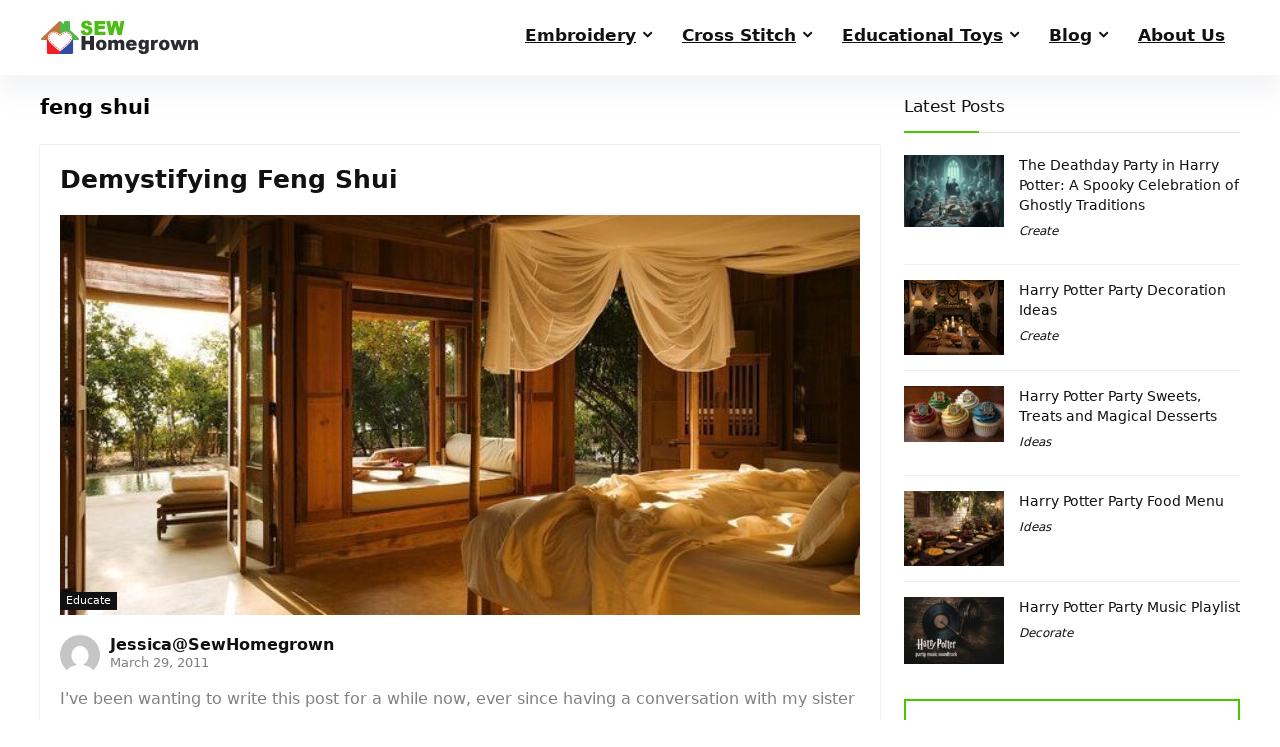

--- FILE ---
content_type: text/html; charset=UTF-8
request_url: https://www.sewhomegrown.com/tag/feng-shui/
body_size: 19884
content:
<!DOCTYPE html>
<html lang="en-US">
<head>
<meta charset="UTF-8" />
<meta name="viewport" content="width=device-width, initial-scale=1.0" />
<!-- feeds & pingback -->
<link rel="profile" href="http://gmpg.org/xfn/11" />
<link rel="pingback" href="https://www.sewhomegrown.com/xmlrpc.php" />
<meta name='robots' content='index, follow, max-image-preview:large, max-snippet:-1, max-video-preview:-1' />
	<style>img:is([sizes="auto" i], [sizes^="auto," i]) { contain-intrinsic-size: 3000px 1500px }</style>
	
	<!-- This site is optimized with the Yoast SEO plugin v22.8 - https://yoast.com/wordpress/plugins/seo/ -->
	<title>feng shui Archives - Sew Homegrown</title>
	<link rel="canonical" href="https://www.sewhomegrown.com/tag/feng-shui/" />
	<meta property="og:locale" content="en_US" />
	<meta property="og:type" content="article" />
	<meta property="og:title" content="feng shui Archives - Sew Homegrown" />
	<meta property="og:url" content="https://www.sewhomegrown.com/tag/feng-shui/" />
	<meta property="og:site_name" content="Sew Homegrown" />
	<meta name="twitter:card" content="summary_large_image" />
	<script type="application/ld+json" class="yoast-schema-graph">{"@context":"https://schema.org","@graph":[{"@type":"CollectionPage","@id":"https://www.sewhomegrown.com/tag/feng-shui/","url":"https://www.sewhomegrown.com/tag/feng-shui/","name":"feng shui Archives - Sew Homegrown","isPartOf":{"@id":"https://www.sewhomegrown.com/#website"},"primaryImageOfPage":{"@id":"https://www.sewhomegrown.com/tag/feng-shui/#primaryimage"},"image":{"@id":"https://www.sewhomegrown.com/tag/feng-shui/#primaryimage"},"thumbnailUrl":"https://www.sewhomegrown.com/wp-content/uploads/2011/03/bedroom-feng-shui-thumb-627x417.jpg","breadcrumb":{"@id":"https://www.sewhomegrown.com/tag/feng-shui/#breadcrumb"},"inLanguage":"en-US"},{"@type":"ImageObject","inLanguage":"en-US","@id":"https://www.sewhomegrown.com/tag/feng-shui/#primaryimage","url":"https://www.sewhomegrown.com/wp-content/uploads/2011/03/bedroom-feng-shui-thumb-627x417.jpg","contentUrl":"https://www.sewhomegrown.com/wp-content/uploads/2011/03/bedroom-feng-shui-thumb-627x417.jpg","width":627,"height":417,"caption":"pic from here - a good post about how to feng shui your bedroom"},{"@type":"BreadcrumbList","@id":"https://www.sewhomegrown.com/tag/feng-shui/#breadcrumb","itemListElement":[{"@type":"ListItem","position":1,"name":"Home","item":"https://www.sewhomegrown.com/"},{"@type":"ListItem","position":2,"name":"feng shui"}]},{"@type":"WebSite","@id":"https://www.sewhomegrown.com/#website","url":"https://www.sewhomegrown.com/","name":"Sew Homegrown","description":"Create, decorate, educate, nourish!","publisher":{"@id":"https://www.sewhomegrown.com/#organization"},"potentialAction":[{"@type":"SearchAction","target":{"@type":"EntryPoint","urlTemplate":"https://www.sewhomegrown.com/?s={search_term_string}"},"query-input":"required name=search_term_string"}],"inLanguage":"en-US"},{"@type":"Organization","@id":"https://www.sewhomegrown.com/#organization","name":"Sew Homegrown","url":"https://www.sewhomegrown.com/","logo":{"@type":"ImageObject","inLanguage":"en-US","@id":"https://www.sewhomegrown.com/#/schema/logo/image/","url":"https://www.sewhomegrown.com/wp-content/uploads/2020/03/Logo_SewHomegrown_3.png","contentUrl":"https://www.sewhomegrown.com/wp-content/uploads/2020/03/Logo_SewHomegrown_3.png","width":160,"height":35,"caption":"Sew Homegrown"},"image":{"@id":"https://www.sewhomegrown.com/#/schema/logo/image/"}}]}</script>
	<!-- / Yoast SEO plugin. -->


<link rel='dns-prefetch' href='//cdnjs.cloudflare.com' />
<link rel="alternate" type="application/rss+xml" title="Sew Homegrown &raquo; Feed" href="https://www.sewhomegrown.com/feed/" />
<link rel="alternate" type="application/rss+xml" title="Sew Homegrown &raquo; Comments Feed" href="https://www.sewhomegrown.com/comments/feed/" />
<link rel="alternate" type="application/rss+xml" title="Sew Homegrown &raquo; feng shui Tag Feed" href="https://www.sewhomegrown.com/tag/feng-shui/feed/" />
<script type="text/javascript">
/* <![CDATA[ */
window._wpemojiSettings = {"baseUrl":"https:\/\/s.w.org\/images\/core\/emoji\/16.0.1\/72x72\/","ext":".png","svgUrl":"https:\/\/s.w.org\/images\/core\/emoji\/16.0.1\/svg\/","svgExt":".svg","source":{"concatemoji":"https:\/\/www.sewhomegrown.com\/wp-includes\/js\/wp-emoji-release.min.js?ver=6.8.3"}};
/*! This file is auto-generated */
!function(s,n){var o,i,e;function c(e){try{var t={supportTests:e,timestamp:(new Date).valueOf()};sessionStorage.setItem(o,JSON.stringify(t))}catch(e){}}function p(e,t,n){e.clearRect(0,0,e.canvas.width,e.canvas.height),e.fillText(t,0,0);var t=new Uint32Array(e.getImageData(0,0,e.canvas.width,e.canvas.height).data),a=(e.clearRect(0,0,e.canvas.width,e.canvas.height),e.fillText(n,0,0),new Uint32Array(e.getImageData(0,0,e.canvas.width,e.canvas.height).data));return t.every(function(e,t){return e===a[t]})}function u(e,t){e.clearRect(0,0,e.canvas.width,e.canvas.height),e.fillText(t,0,0);for(var n=e.getImageData(16,16,1,1),a=0;a<n.data.length;a++)if(0!==n.data[a])return!1;return!0}function f(e,t,n,a){switch(t){case"flag":return n(e,"\ud83c\udff3\ufe0f\u200d\u26a7\ufe0f","\ud83c\udff3\ufe0f\u200b\u26a7\ufe0f")?!1:!n(e,"\ud83c\udde8\ud83c\uddf6","\ud83c\udde8\u200b\ud83c\uddf6")&&!n(e,"\ud83c\udff4\udb40\udc67\udb40\udc62\udb40\udc65\udb40\udc6e\udb40\udc67\udb40\udc7f","\ud83c\udff4\u200b\udb40\udc67\u200b\udb40\udc62\u200b\udb40\udc65\u200b\udb40\udc6e\u200b\udb40\udc67\u200b\udb40\udc7f");case"emoji":return!a(e,"\ud83e\udedf")}return!1}function g(e,t,n,a){var r="undefined"!=typeof WorkerGlobalScope&&self instanceof WorkerGlobalScope?new OffscreenCanvas(300,150):s.createElement("canvas"),o=r.getContext("2d",{willReadFrequently:!0}),i=(o.textBaseline="top",o.font="600 32px Arial",{});return e.forEach(function(e){i[e]=t(o,e,n,a)}),i}function t(e){var t=s.createElement("script");t.src=e,t.defer=!0,s.head.appendChild(t)}"undefined"!=typeof Promise&&(o="wpEmojiSettingsSupports",i=["flag","emoji"],n.supports={everything:!0,everythingExceptFlag:!0},e=new Promise(function(e){s.addEventListener("DOMContentLoaded",e,{once:!0})}),new Promise(function(t){var n=function(){try{var e=JSON.parse(sessionStorage.getItem(o));if("object"==typeof e&&"number"==typeof e.timestamp&&(new Date).valueOf()<e.timestamp+604800&&"object"==typeof e.supportTests)return e.supportTests}catch(e){}return null}();if(!n){if("undefined"!=typeof Worker&&"undefined"!=typeof OffscreenCanvas&&"undefined"!=typeof URL&&URL.createObjectURL&&"undefined"!=typeof Blob)try{var e="postMessage("+g.toString()+"("+[JSON.stringify(i),f.toString(),p.toString(),u.toString()].join(",")+"));",a=new Blob([e],{type:"text/javascript"}),r=new Worker(URL.createObjectURL(a),{name:"wpTestEmojiSupports"});return void(r.onmessage=function(e){c(n=e.data),r.terminate(),t(n)})}catch(e){}c(n=g(i,f,p,u))}t(n)}).then(function(e){for(var t in e)n.supports[t]=e[t],n.supports.everything=n.supports.everything&&n.supports[t],"flag"!==t&&(n.supports.everythingExceptFlag=n.supports.everythingExceptFlag&&n.supports[t]);n.supports.everythingExceptFlag=n.supports.everythingExceptFlag&&!n.supports.flag,n.DOMReady=!1,n.readyCallback=function(){n.DOMReady=!0}}).then(function(){return e}).then(function(){var e;n.supports.everything||(n.readyCallback(),(e=n.source||{}).concatemoji?t(e.concatemoji):e.wpemoji&&e.twemoji&&(t(e.twemoji),t(e.wpemoji)))}))}((window,document),window._wpemojiSettings);
/* ]]> */
</script>
<style id='wp-emoji-styles-inline-css' type='text/css'>

	img.wp-smiley, img.emoji {
		display: inline !important;
		border: none !important;
		box-shadow: none !important;
		height: 1em !important;
		width: 1em !important;
		margin: 0 0.07em !important;
		vertical-align: -0.1em !important;
		background: none !important;
		padding: 0 !important;
	}
</style>
<link rel='stylesheet' id='wp-block-library-css' href='https://www.sewhomegrown.com/wp-includes/css/dist/block-library/style.min.css?ver=6.8.3' type='text/css' media='all' />
<style id='global-styles-inline-css' type='text/css'>
:root{--wp--preset--aspect-ratio--square: 1;--wp--preset--aspect-ratio--4-3: 4/3;--wp--preset--aspect-ratio--3-4: 3/4;--wp--preset--aspect-ratio--3-2: 3/2;--wp--preset--aspect-ratio--2-3: 2/3;--wp--preset--aspect-ratio--16-9: 16/9;--wp--preset--aspect-ratio--9-16: 9/16;--wp--preset--color--black: #000000;--wp--preset--color--cyan-bluish-gray: #abb8c3;--wp--preset--color--white: #ffffff;--wp--preset--color--pale-pink: #f78da7;--wp--preset--color--vivid-red: #cf2e2e;--wp--preset--color--luminous-vivid-orange: #ff6900;--wp--preset--color--luminous-vivid-amber: #fcb900;--wp--preset--color--light-green-cyan: #7bdcb5;--wp--preset--color--vivid-green-cyan: #00d084;--wp--preset--color--pale-cyan-blue: #8ed1fc;--wp--preset--color--vivid-cyan-blue: #0693e3;--wp--preset--color--vivid-purple: #9b51e0;--wp--preset--color--main: var(--rehub-main-color);--wp--preset--color--secondary: var(--rehub-sec-color);--wp--preset--color--buttonmain: var(--rehub-main-btn-bg);--wp--preset--color--cyan-grey: #abb8c3;--wp--preset--color--orange-light: #fcb900;--wp--preset--color--red: #cf2e2e;--wp--preset--color--red-bright: #f04057;--wp--preset--color--vivid-green: #00d084;--wp--preset--color--orange: #ff6900;--wp--preset--color--blue: #0693e3;--wp--preset--gradient--vivid-cyan-blue-to-vivid-purple: linear-gradient(135deg,rgba(6,147,227,1) 0%,rgb(155,81,224) 100%);--wp--preset--gradient--light-green-cyan-to-vivid-green-cyan: linear-gradient(135deg,rgb(122,220,180) 0%,rgb(0,208,130) 100%);--wp--preset--gradient--luminous-vivid-amber-to-luminous-vivid-orange: linear-gradient(135deg,rgba(252,185,0,1) 0%,rgba(255,105,0,1) 100%);--wp--preset--gradient--luminous-vivid-orange-to-vivid-red: linear-gradient(135deg,rgba(255,105,0,1) 0%,rgb(207,46,46) 100%);--wp--preset--gradient--very-light-gray-to-cyan-bluish-gray: linear-gradient(135deg,rgb(238,238,238) 0%,rgb(169,184,195) 100%);--wp--preset--gradient--cool-to-warm-spectrum: linear-gradient(135deg,rgb(74,234,220) 0%,rgb(151,120,209) 20%,rgb(207,42,186) 40%,rgb(238,44,130) 60%,rgb(251,105,98) 80%,rgb(254,248,76) 100%);--wp--preset--gradient--blush-light-purple: linear-gradient(135deg,rgb(255,206,236) 0%,rgb(152,150,240) 100%);--wp--preset--gradient--blush-bordeaux: linear-gradient(135deg,rgb(254,205,165) 0%,rgb(254,45,45) 50%,rgb(107,0,62) 100%);--wp--preset--gradient--luminous-dusk: linear-gradient(135deg,rgb(255,203,112) 0%,rgb(199,81,192) 50%,rgb(65,88,208) 100%);--wp--preset--gradient--pale-ocean: linear-gradient(135deg,rgb(255,245,203) 0%,rgb(182,227,212) 50%,rgb(51,167,181) 100%);--wp--preset--gradient--electric-grass: linear-gradient(135deg,rgb(202,248,128) 0%,rgb(113,206,126) 100%);--wp--preset--gradient--midnight: linear-gradient(135deg,rgb(2,3,129) 0%,rgb(40,116,252) 100%);--wp--preset--font-size--small: 13px;--wp--preset--font-size--medium: 20px;--wp--preset--font-size--large: 36px;--wp--preset--font-size--x-large: 42px;--wp--preset--font-family--system-font: -apple-system,BlinkMacSystemFont,"Segoe UI",Roboto,Oxygen-Sans,Ubuntu,Cantarell,"Helvetica Neue",sans-serif;--wp--preset--font-family--rh-nav-font: var(--rehub-nav-font,-apple-system,BlinkMacSystemFont,"Segoe UI",Roboto,Oxygen-Sans,Ubuntu,Cantarell,"Helvetica Neue",sans-serif);--wp--preset--font-family--rh-head-font: var(--rehub-head-font,-apple-system,BlinkMacSystemFont,"Segoe UI",Roboto,Oxygen-Sans,Ubuntu,Cantarell,"Helvetica Neue",sans-serif);--wp--preset--font-family--rh-btn-font: var(--rehub-btn-font,-apple-system,BlinkMacSystemFont,"Segoe UI",Roboto,Oxygen-Sans,Ubuntu,Cantarell,"Helvetica Neue",sans-serif);--wp--preset--font-family--rh-body-font: var(--rehub-body-font,-apple-system,BlinkMacSystemFont,"Segoe UI",Roboto,Oxygen-Sans,Ubuntu,Cantarell,"Helvetica Neue",sans-serif);--wp--preset--spacing--20: 0.44rem;--wp--preset--spacing--30: 0.67rem;--wp--preset--spacing--40: 1rem;--wp--preset--spacing--50: 1.5rem;--wp--preset--spacing--60: 2.25rem;--wp--preset--spacing--70: 3.38rem;--wp--preset--spacing--80: 5.06rem;--wp--preset--shadow--natural: 6px 6px 9px rgba(0, 0, 0, 0.2);--wp--preset--shadow--deep: 12px 12px 50px rgba(0, 0, 0, 0.4);--wp--preset--shadow--sharp: 6px 6px 0px rgba(0, 0, 0, 0.2);--wp--preset--shadow--outlined: 6px 6px 0px -3px rgba(255, 255, 255, 1), 6px 6px rgba(0, 0, 0, 1);--wp--preset--shadow--crisp: 6px 6px 0px rgba(0, 0, 0, 1);}:root { --wp--style--global--content-size: 760px;--wp--style--global--wide-size: 900px; }:where(body) { margin: 0; }.wp-site-blocks > .alignleft { float: left; margin-right: 2em; }.wp-site-blocks > .alignright { float: right; margin-left: 2em; }.wp-site-blocks > .aligncenter { justify-content: center; margin-left: auto; margin-right: auto; }:where(.is-layout-flex){gap: 0.5em;}:where(.is-layout-grid){gap: 0.5em;}.is-layout-flow > .alignleft{float: left;margin-inline-start: 0;margin-inline-end: 2em;}.is-layout-flow > .alignright{float: right;margin-inline-start: 2em;margin-inline-end: 0;}.is-layout-flow > .aligncenter{margin-left: auto !important;margin-right: auto !important;}.is-layout-constrained > .alignleft{float: left;margin-inline-start: 0;margin-inline-end: 2em;}.is-layout-constrained > .alignright{float: right;margin-inline-start: 2em;margin-inline-end: 0;}.is-layout-constrained > .aligncenter{margin-left: auto !important;margin-right: auto !important;}.is-layout-constrained > :where(:not(.alignleft):not(.alignright):not(.alignfull)){max-width: var(--wp--style--global--content-size);margin-left: auto !important;margin-right: auto !important;}.is-layout-constrained > .alignwide{max-width: var(--wp--style--global--wide-size);}body .is-layout-flex{display: flex;}.is-layout-flex{flex-wrap: wrap;align-items: center;}.is-layout-flex > :is(*, div){margin: 0;}body .is-layout-grid{display: grid;}.is-layout-grid > :is(*, div){margin: 0;}body{padding-top: 0px;padding-right: 0px;padding-bottom: 0px;padding-left: 0px;}a:where(:not(.wp-element-button)){text-decoration: none;}h1{font-size: 29px;line-height: 34px;margin-top: 10px;margin-bottom: 31px;}h2{font-size: 25px;line-height: 31px;margin-top: 10px;margin-bottom: 31px;}h3{font-size: 20px;line-height: 28px;margin-top: 10px;margin-bottom: 25px;}h4{font-size: 18px;line-height: 24px;margin-top: 10px;margin-bottom: 18px;}h5{font-size: 16px;line-height: 20px;margin-top: 10px;margin-bottom: 15px;}h6{font-size: 14px;line-height: 20px;margin-top: 0px;margin-bottom: 10px;}:root :where(.wp-element-button, .wp-block-button__link){background-color: #32373c;border-width: 0;color: #fff;font-family: inherit;font-size: inherit;line-height: inherit;padding: calc(0.667em + 2px) calc(1.333em + 2px);text-decoration: none;}.has-black-color{color: var(--wp--preset--color--black) !important;}.has-cyan-bluish-gray-color{color: var(--wp--preset--color--cyan-bluish-gray) !important;}.has-white-color{color: var(--wp--preset--color--white) !important;}.has-pale-pink-color{color: var(--wp--preset--color--pale-pink) !important;}.has-vivid-red-color{color: var(--wp--preset--color--vivid-red) !important;}.has-luminous-vivid-orange-color{color: var(--wp--preset--color--luminous-vivid-orange) !important;}.has-luminous-vivid-amber-color{color: var(--wp--preset--color--luminous-vivid-amber) !important;}.has-light-green-cyan-color{color: var(--wp--preset--color--light-green-cyan) !important;}.has-vivid-green-cyan-color{color: var(--wp--preset--color--vivid-green-cyan) !important;}.has-pale-cyan-blue-color{color: var(--wp--preset--color--pale-cyan-blue) !important;}.has-vivid-cyan-blue-color{color: var(--wp--preset--color--vivid-cyan-blue) !important;}.has-vivid-purple-color{color: var(--wp--preset--color--vivid-purple) !important;}.has-main-color{color: var(--wp--preset--color--main) !important;}.has-secondary-color{color: var(--wp--preset--color--secondary) !important;}.has-buttonmain-color{color: var(--wp--preset--color--buttonmain) !important;}.has-cyan-grey-color{color: var(--wp--preset--color--cyan-grey) !important;}.has-orange-light-color{color: var(--wp--preset--color--orange-light) !important;}.has-red-color{color: var(--wp--preset--color--red) !important;}.has-red-bright-color{color: var(--wp--preset--color--red-bright) !important;}.has-vivid-green-color{color: var(--wp--preset--color--vivid-green) !important;}.has-orange-color{color: var(--wp--preset--color--orange) !important;}.has-blue-color{color: var(--wp--preset--color--blue) !important;}.has-black-background-color{background-color: var(--wp--preset--color--black) !important;}.has-cyan-bluish-gray-background-color{background-color: var(--wp--preset--color--cyan-bluish-gray) !important;}.has-white-background-color{background-color: var(--wp--preset--color--white) !important;}.has-pale-pink-background-color{background-color: var(--wp--preset--color--pale-pink) !important;}.has-vivid-red-background-color{background-color: var(--wp--preset--color--vivid-red) !important;}.has-luminous-vivid-orange-background-color{background-color: var(--wp--preset--color--luminous-vivid-orange) !important;}.has-luminous-vivid-amber-background-color{background-color: var(--wp--preset--color--luminous-vivid-amber) !important;}.has-light-green-cyan-background-color{background-color: var(--wp--preset--color--light-green-cyan) !important;}.has-vivid-green-cyan-background-color{background-color: var(--wp--preset--color--vivid-green-cyan) !important;}.has-pale-cyan-blue-background-color{background-color: var(--wp--preset--color--pale-cyan-blue) !important;}.has-vivid-cyan-blue-background-color{background-color: var(--wp--preset--color--vivid-cyan-blue) !important;}.has-vivid-purple-background-color{background-color: var(--wp--preset--color--vivid-purple) !important;}.has-main-background-color{background-color: var(--wp--preset--color--main) !important;}.has-secondary-background-color{background-color: var(--wp--preset--color--secondary) !important;}.has-buttonmain-background-color{background-color: var(--wp--preset--color--buttonmain) !important;}.has-cyan-grey-background-color{background-color: var(--wp--preset--color--cyan-grey) !important;}.has-orange-light-background-color{background-color: var(--wp--preset--color--orange-light) !important;}.has-red-background-color{background-color: var(--wp--preset--color--red) !important;}.has-red-bright-background-color{background-color: var(--wp--preset--color--red-bright) !important;}.has-vivid-green-background-color{background-color: var(--wp--preset--color--vivid-green) !important;}.has-orange-background-color{background-color: var(--wp--preset--color--orange) !important;}.has-blue-background-color{background-color: var(--wp--preset--color--blue) !important;}.has-black-border-color{border-color: var(--wp--preset--color--black) !important;}.has-cyan-bluish-gray-border-color{border-color: var(--wp--preset--color--cyan-bluish-gray) !important;}.has-white-border-color{border-color: var(--wp--preset--color--white) !important;}.has-pale-pink-border-color{border-color: var(--wp--preset--color--pale-pink) !important;}.has-vivid-red-border-color{border-color: var(--wp--preset--color--vivid-red) !important;}.has-luminous-vivid-orange-border-color{border-color: var(--wp--preset--color--luminous-vivid-orange) !important;}.has-luminous-vivid-amber-border-color{border-color: var(--wp--preset--color--luminous-vivid-amber) !important;}.has-light-green-cyan-border-color{border-color: var(--wp--preset--color--light-green-cyan) !important;}.has-vivid-green-cyan-border-color{border-color: var(--wp--preset--color--vivid-green-cyan) !important;}.has-pale-cyan-blue-border-color{border-color: var(--wp--preset--color--pale-cyan-blue) !important;}.has-vivid-cyan-blue-border-color{border-color: var(--wp--preset--color--vivid-cyan-blue) !important;}.has-vivid-purple-border-color{border-color: var(--wp--preset--color--vivid-purple) !important;}.has-main-border-color{border-color: var(--wp--preset--color--main) !important;}.has-secondary-border-color{border-color: var(--wp--preset--color--secondary) !important;}.has-buttonmain-border-color{border-color: var(--wp--preset--color--buttonmain) !important;}.has-cyan-grey-border-color{border-color: var(--wp--preset--color--cyan-grey) !important;}.has-orange-light-border-color{border-color: var(--wp--preset--color--orange-light) !important;}.has-red-border-color{border-color: var(--wp--preset--color--red) !important;}.has-red-bright-border-color{border-color: var(--wp--preset--color--red-bright) !important;}.has-vivid-green-border-color{border-color: var(--wp--preset--color--vivid-green) !important;}.has-orange-border-color{border-color: var(--wp--preset--color--orange) !important;}.has-blue-border-color{border-color: var(--wp--preset--color--blue) !important;}.has-vivid-cyan-blue-to-vivid-purple-gradient-background{background: var(--wp--preset--gradient--vivid-cyan-blue-to-vivid-purple) !important;}.has-light-green-cyan-to-vivid-green-cyan-gradient-background{background: var(--wp--preset--gradient--light-green-cyan-to-vivid-green-cyan) !important;}.has-luminous-vivid-amber-to-luminous-vivid-orange-gradient-background{background: var(--wp--preset--gradient--luminous-vivid-amber-to-luminous-vivid-orange) !important;}.has-luminous-vivid-orange-to-vivid-red-gradient-background{background: var(--wp--preset--gradient--luminous-vivid-orange-to-vivid-red) !important;}.has-very-light-gray-to-cyan-bluish-gray-gradient-background{background: var(--wp--preset--gradient--very-light-gray-to-cyan-bluish-gray) !important;}.has-cool-to-warm-spectrum-gradient-background{background: var(--wp--preset--gradient--cool-to-warm-spectrum) !important;}.has-blush-light-purple-gradient-background{background: var(--wp--preset--gradient--blush-light-purple) !important;}.has-blush-bordeaux-gradient-background{background: var(--wp--preset--gradient--blush-bordeaux) !important;}.has-luminous-dusk-gradient-background{background: var(--wp--preset--gradient--luminous-dusk) !important;}.has-pale-ocean-gradient-background{background: var(--wp--preset--gradient--pale-ocean) !important;}.has-electric-grass-gradient-background{background: var(--wp--preset--gradient--electric-grass) !important;}.has-midnight-gradient-background{background: var(--wp--preset--gradient--midnight) !important;}.has-small-font-size{font-size: var(--wp--preset--font-size--small) !important;}.has-medium-font-size{font-size: var(--wp--preset--font-size--medium) !important;}.has-large-font-size{font-size: var(--wp--preset--font-size--large) !important;}.has-x-large-font-size{font-size: var(--wp--preset--font-size--x-large) !important;}.has-system-font-font-family{font-family: var(--wp--preset--font-family--system-font) !important;}.has-rh-nav-font-font-family{font-family: var(--wp--preset--font-family--rh-nav-font) !important;}.has-rh-head-font-font-family{font-family: var(--wp--preset--font-family--rh-head-font) !important;}.has-rh-btn-font-font-family{font-family: var(--wp--preset--font-family--rh-btn-font) !important;}.has-rh-body-font-font-family{font-family: var(--wp--preset--font-family--rh-body-font) !important;}
:where(.wp-block-post-template.is-layout-flex){gap: 1.25em;}:where(.wp-block-post-template.is-layout-grid){gap: 1.25em;}
:where(.wp-block-columns.is-layout-flex){gap: 2em;}:where(.wp-block-columns.is-layout-grid){gap: 2em;}
:root :where(.wp-block-pullquote){font-size: 1.5em;line-height: 1.6;}
:root :where(.wp-block-post-title){margin-top: 4px;margin-right: 0;margin-bottom: 15px;margin-left: 0;}
:root :where(.wp-block-image){margin-top: 0px;margin-bottom: 31px;}
:root :where(.wp-block-media-text){margin-top: 0px;margin-bottom: 31px;}
:root :where(.wp-block-post-content){font-size: 16px;line-height: 28px;}
</style>
<style id='woocommerce-inline-inline-css' type='text/css'>
.woocommerce form .form-row .required { visibility: visible; }
</style>
<link rel='stylesheet' id='eggrehub-css' href='https://www.sewhomegrown.com/wp-content/themes/rehub-theme/css/eggrehub.css?ver=19.9.5' type='text/css' media='all' />
<link rel='stylesheet' id='rhstyle-css' href='https://www.sewhomegrown.com/wp-content/themes/rehub-theme/style.css?ver=19.9.5' type='text/css' media='all' />
<link rel='stylesheet' id='rehubicons-css' href='https://www.sewhomegrown.com/wp-content/themes/rehub-theme/iconstyle.css?ver=19.9.5' type='text/css' media='all' />
<link rel='stylesheet' id='rhelementor-css' href='https://www.sewhomegrown.com/wp-content/themes/rehub-theme/css/elementor.css?ver=1.0' type='text/css' media='all' />
<link rel='stylesheet' id='rehub-woocommerce-css' href='https://www.sewhomegrown.com/wp-content/themes/rehub-theme/css/woocommerce.css?ver=19.9.5' type='text/css' media='all' />
<link rel='stylesheet' id='prdctfltr-css' href='https://www.sewhomegrown.com/wp-content/plugins/prdctfltr/includes/css/style.min.css?ver=7.1.2' type='text/css' media='all' />
<script type="text/javascript" src="https://www.sewhomegrown.com/wp-includes/js/jquery/jquery.min.js?ver=3.7.1" id="jquery-core-js"></script>
<script type="text/javascript" src="https://www.sewhomegrown.com/wp-includes/js/jquery/jquery-migrate.min.js?ver=3.4.1" id="jquery-migrate-js"></script>
<script type="text/javascript" id="affegg-price-alert-js-extra">
/* <![CDATA[ */
var affeggPriceAlert = {"ajaxurl":"https:\/\/www.sewhomegrown.com\/wp-admin\/admin-ajax.php","nonce":"d2851b4d4b"};
/* ]]> */
</script>
<script type="text/javascript" src="https://www.sewhomegrown.com/wp-content/plugins/affiliate-egg/res/js/price_alert.js?ver=10.1.1" id="affegg-price-alert-js"></script>
<script type="text/javascript" src="//cdnjs.cloudflare.com/ajax/libs/jquery-easing/1.4.1/jquery.easing.min.js?ver=6.8.3" id="jquery-easing-js"></script>
<link rel="https://api.w.org/" href="https://www.sewhomegrown.com/wp-json/" /><link rel="alternate" title="JSON" type="application/json" href="https://www.sewhomegrown.com/wp-json/wp/v2/tags/887" /><link rel="EditURI" type="application/rsd+xml" title="RSD" href="https://www.sewhomegrown.com/xmlrpc.php?rsd" />
<meta name="generator" content="WordPress 6.8.3" />
<meta name="generator" content="WooCommerce 8.9.4" />
<link rel="preload" href="https://www.sewhomegrown.com/wp-content/themes/rehub-theme/fonts/rhicons.woff2?3oibrk" as="font" type="font/woff2" crossorigin="crossorigin"><style type="text/css"> .logo_section_wrap{box-shadow:0 15px 30px 0 rgba(119,123,146,0.1)}nav.top_menu > ul > li > a{padding:11px 15px 15px 15px;font-size:17px}nav.top_menu > ul > li,.main-nav.dark_style nav.top_menu>ul>li{border:none;} .widget .title:after{border-bottom:2px solid #43c801;}.rehub-main-color-border,nav.top_menu > ul > li.vertical-menu.border-main-color .sub-menu,.rh-main-bg-hover:hover,.wp-block-quote,ul.def_btn_link_tabs li.active a,.wp-block-pullquote{border-color:#43c801;}.wpsm_promobox.rehub_promobox{border-left-color:#43c801!important;}.color_link{color:#43c801 !important;}.featured_slider:hover .score,article.post .wpsm_toplist_heading:before{border-color:#43c801;}.btn_more:hover,.tw-pagination .current{border:1px solid #43c801;color:#fff}.rehub_woo_review .rehub_woo_tabs_menu li.current{border-top:3px solid #43c801;}.gallery-pics .gp-overlay{box-shadow:0 0 0 4px #43c801 inset;}.post .rehub_woo_tabs_menu li.current,.woocommerce div.product .woocommerce-tabs ul.tabs li.active{border-top:2px solid #43c801;}.rething_item a.cat{border-bottom-color:#43c801}nav.top_menu ul li ul.sub-menu{border-bottom:2px solid #43c801;}.widget.deal_daywoo,.elementor-widget-wpsm_woofeatured .deal_daywoo{border:3px solid #43c801;padding:20px;background:#fff;}.deal_daywoo .wpsm-bar-bar{background-color:#43c801 !important} #buddypress div.item-list-tabs ul li.selected a span,#buddypress div.item-list-tabs ul li.current a span,#buddypress div.item-list-tabs ul li a span,.user-profile-div .user-menu-tab > li.active > a,.user-profile-div .user-menu-tab > li.active > a:focus,.user-profile-div .user-menu-tab > li.active > a:hover,.news_in_thumb:hover a.rh-label-string,.news_out_thumb:hover a.rh-label-string,.col-feat-grid:hover a.rh-label-string,.carousel-style-deal .re_carousel .controls,.re_carousel .controls:hover,.openedprevnext .postNavigation .postnavprev,.postNavigation .postnavprev:hover,.top_chart_pagination a.selected,.flex-control-paging li a.flex-active,.flex-control-paging li a:hover,.btn_more:hover,body .tabs-menu li:hover,body .tabs-menu li.current,.featured_slider:hover .score,#bbp_user_edit_submit,.bbp-topic-pagination a,.bbp-topic-pagination a,.custom-checkbox label.checked:after,.slider_post .caption,ul.postpagination li.active a,ul.postpagination li:hover a,ul.postpagination li a:focus,.top_theme h5 strong,.re_carousel .text:after,#topcontrol:hover,.main_slider .flex-overlay:hover a.read-more,.rehub_chimp #mc_embed_signup input#mc-embedded-subscribe,#rank_1.rank_count,#toplistmenu > ul li:before,.rehub_chimp:before,.wpsm-members > strong:first-child,.r_catbox_btn,.wpcf7 .wpcf7-submit,.wpsm_pretty_hover li:hover,.wpsm_pretty_hover li.current,.rehub-main-color-bg,.togglegreedybtn:after,.rh-bg-hover-color:hover a.rh-label-string,.rh-main-bg-hover:hover,.rh_wrapper_video_playlist .rh_video_currently_playing,.rh_wrapper_video_playlist .rh_video_currently_playing.rh_click_video:hover,.rtmedia-list-item .rtmedia-album-media-count,.tw-pagination .current,.dokan-dashboard .dokan-dash-sidebar ul.dokan-dashboard-menu li.active,.dokan-dashboard .dokan-dash-sidebar ul.dokan-dashboard-menu li:hover,.dokan-dashboard .dokan-dash-sidebar ul.dokan-dashboard-menu li.dokan-common-links a:hover,#ywqa-submit-question,.woocommerce .widget_price_filter .ui-slider .ui-slider-range,.rh-hov-bor-line > a:after,nav.top_menu > ul:not(.off-canvas) > li > a:after,.rh-border-line:after,.wpsm-table.wpsm-table-main-color table tr th,.rh-hov-bg-main-slide:before,.rh-hov-bg-main-slidecol .col_item:before,.mvx-tablink.active::before{background:#43c801;}@media (max-width:767px){.postNavigation .postnavprev{background:#43c801;}}.rh-main-bg-hover:hover,.rh-main-bg-hover:hover .whitehovered,.user-profile-div .user-menu-tab > li.active > a{color:#fff !important} a,.carousel-style-deal .deal-item .priced_block .price_count ins,nav.top_menu ul li.menu-item-has-children ul li.menu-item-has-children > a:before,.flexslider .fa-pulse,.footer-bottom .widget .f_menu li a:hover,.comment_form h3 a,.bbp-body li.bbp-forum-info > a:hover,.bbp-body li.bbp-topic-title > a:hover,#subscription-toggle a:before,#favorite-toggle a:before,.aff_offer_links .aff_name a,.rh-deal-price,.commentlist .comment-content small a,.related_articles .title_cat_related a,article em.emph,.campare_table table.one td strong.red,.sidebar .tabs-item .detail p a,.footer-bottom .widget .title span,footer p a,.welcome-frase strong,article.post .wpsm_toplist_heading:before,.post a.color_link,.categoriesbox:hover h3 a:after,.bbp-body li.bbp-forum-info > a,.bbp-body li.bbp-topic-title > a,.widget .title i,.woocommerce-MyAccount-navigation ul li.is-active a,.category-vendormenu li.current a,.deal_daywoo .title,.rehub-main-color,.wpsm_pretty_colored ul li.current a,.wpsm_pretty_colored ul li.current,.rh-heading-hover-color:hover h2 a,.rh-heading-hover-color:hover h3 a,.rh-heading-hover-color:hover h4 a,.rh-heading-hover-color:hover h5 a,.rh-heading-hover-color:hover h3,.rh-heading-hover-color:hover h2,.rh-heading-hover-color:hover h4,.rh-heading-hover-color:hover h5,.rh-heading-hover-color:hover .rh-heading-hover-item a,.rh-heading-icon:before,.widget_layered_nav ul li.chosen a:before,.wp-block-quote.is-style-large p,ul.page-numbers li span.current,ul.page-numbers li a:hover,ul.page-numbers li.active a,.page-link > span:not(.page-link-title),blockquote:not(.wp-block-quote) p,span.re_filtersort_btn:hover,span.active.re_filtersort_btn,.deal_daywoo .price,div.sortingloading:after{color:#43c801;} .page-link > span:not(.page-link-title),.widget.widget_affegg_widget .title,.widget.top_offers .title,.widget.cegg_widget_products .title,header .header_first_style .search form.search-form [type="submit"],header .header_eight_style .search form.search-form [type="submit"],.filter_home_pick span.active,.filter_home_pick span:hover,.filter_product_pick span.active,.filter_product_pick span:hover,.rh_tab_links a.active,.rh_tab_links a:hover,.wcv-navigation ul.menu li.active,.wcv-navigation ul.menu li:hover a,form.search-form [type="submit"],.rehub-sec-color-bg,input#ywqa-submit-question,input#ywqa-send-answer,.woocommerce button.button.alt,.tabsajax span.active.re_filtersort_btn,.wpsm-table.wpsm-table-sec-color table tr th,.rh-slider-arrow,.rh-hov-bg-sec-slide:before,.rh-hov-bg-sec-slidecol .col_item:before{background:#000000 !important;color:#fff !important;outline:0}.widget.widget_affegg_widget .title:after,.widget.top_offers .title:after,.widget.cegg_widget_products .title:after{border-top-color:#000000 !important;}.page-link > span:not(.page-link-title){border:1px solid #000000;}.page-link > span:not(.page-link-title),.header_first_style .search form.search-form [type="submit"] i{color:#fff !important;}.rh_tab_links a.active,.rh_tab_links a:hover,.rehub-sec-color-border,nav.top_menu > ul > li.vertical-menu.border-sec-color > .sub-menu,body .rh-slider-thumbs-item--active{border-color:#000000}.rh_wrapper_video_playlist .rh_video_currently_playing,.rh_wrapper_video_playlist .rh_video_currently_playing.rh_click_video:hover{background-color:#000000;box-shadow:1200px 0 0 #000000 inset;}.rehub-sec-color{color:#000000} form.search-form input[type="text"]{border-radius:4px}.news .priced_block .price_count,.blog_string .priced_block .price_count,.main_slider .price_count{margin-right:5px}.right_aff .priced_block .btn_offer_block,.right_aff .priced_block .price_count{border-radius:0 !important}form.search-form.product-search-form input[type="text"]{border-radius:4px 0 0 4px;}form.search-form [type="submit"]{border-radius:0 4px 4px 0;}.rtl form.search-form.product-search-form input[type="text"]{border-radius:0 4px 4px 0;}.rtl form.search-form [type="submit"]{border-radius:4px 0 0 4px;}.price_count,.rehub_offer_coupon,#buddypress .dir-search input[type=text],.gmw-form-wrapper input[type=text],.gmw-form-wrapper select,#buddypress a.button,.btn_more,#main_header .wpsm-button,#rh-header-cover-image .wpsm-button,#wcvendor_image_bg .wpsm-button,input[type="text"],textarea,input[type="tel"],input[type="password"],input[type="email"],input[type="url"],input[type="number"],.def_btn,input[type="submit"],input[type="button"],input[type="reset"],.rh_offer_list .offer_thumb .deal_img_wrap,.grid_onsale,.rehub-main-smooth,.re_filter_instore span.re_filtersort_btn:hover,.re_filter_instore span.active.re_filtersort_btn,#buddypress .standard-form input[type=text],#buddypress .standard-form textarea,.blacklabelprice{border-radius:4px}.news-community,.woocommerce .products.grid_woo .product,.rehub_chimp #mc_embed_signup input.email,#mc_embed_signup input#mc-embedded-subscribe,.rh_offer_list,.woo-tax-logo,#buddypress div.item-list-tabs ul li a,#buddypress form#whats-new-form,#buddypress div#invite-list,#buddypress #send-reply div.message-box,.rehub-sec-smooth,.rate-bar-bar,.rate-bar,#wcfm-main-contentainer #wcfm-content,.wcfm_welcomebox_header{border-radius:5px}#rhSplashSearch form.search-form input[type="text"],#rhSplashSearch form.search-form [type="submit"]{border-radius:0 !important} .woocommerce .woo-button-area .masked_coupon,.woocommerce a.woo_loop_btn,.woocommerce .button.checkout,.woocommerce input.button.alt,.woocommerce a.add_to_cart_button:not(.flat-woo-btn),.woocommerce-page a.add_to_cart_button:not(.flat-woo-btn),.woocommerce .single_add_to_cart_button,.woocommerce div.product form.cart .button,.woocommerce .checkout-button.button,.priced_block .btn_offer_block,.priced_block .button,.rh-deal-compact-btn,input.mdf_button,#buddypress input[type="submit"],#buddypress input[type="button"],#buddypress input[type="reset"],#buddypress button.submit,.wpsm-button.rehub_main_btn,.wcv-grid a.button,input.gmw-submit,#ws-plugin--s2member-profile-submit,#rtmedia_create_new_album,input[type="submit"].dokan-btn-theme,a.dokan-btn-theme,.dokan-btn-theme,#wcfm_membership_container a.wcfm_submit_button,.woocommerce button.button,.rehub-main-btn-bg,.woocommerce #payment #place_order,.wc-block-grid__product-add-to-cart.wp-block-button .wp-block-button__link{background:none #7635f3 !important;color:#ffffff !important;fill:#ffffff !important;border:none !important;text-decoration:none !important;outline:0;box-shadow:-1px 6px 19px rgba(118,53,243,0.2) !important;border-radius:4px !important;}.rehub-main-btn-bg > a{color:#ffffff !important;}.woocommerce a.woo_loop_btn:hover,.woocommerce .button.checkout:hover,.woocommerce input.button.alt:hover,.woocommerce a.add_to_cart_button:not(.flat-woo-btn):hover,.woocommerce-page a.add_to_cart_button:not(.flat-woo-btn):hover,.woocommerce a.single_add_to_cart_button:hover,.woocommerce-page a.single_add_to_cart_button:hover,.woocommerce div.product form.cart .button:hover,.woocommerce-page div.product form.cart .button:hover,.woocommerce .checkout-button.button:hover,.priced_block .btn_offer_block:hover,.wpsm-button.rehub_main_btn:hover,#buddypress input[type="submit"]:hover,#buddypress input[type="button"]:hover,#buddypress input[type="reset"]:hover,#buddypress button.submit:hover,.small_post .btn:hover,.ap-pro-form-field-wrapper input[type="submit"]:hover,.wcv-grid a.button:hover,#ws-plugin--s2member-profile-submit:hover,.rething_button .btn_more:hover,#wcfm_membership_container a.wcfm_submit_button:hover,.woocommerce #payment #place_order:hover,.woocommerce button.button:hover,.rehub-main-btn-bg:hover,.rehub-main-btn-bg:hover > a,.wc-block-grid__product-add-to-cart.wp-block-button .wp-block-button__link:hover{background:none #7635f3 !important;color:#ffffff !important;border-color:transparent;box-shadow:-1px 6px 13px rgba(118,53,243,0.4) !important;}.rehub_offer_coupon:hover{border:1px dashed #7635f3;}.rehub_offer_coupon:hover i.far,.rehub_offer_coupon:hover i.fal,.rehub_offer_coupon:hover i.fas{color:#7635f3}.re_thing_btn .rehub_offer_coupon.not_masked_coupon:hover{color:#7635f3 !important}.woocommerce a.woo_loop_btn:active,.woocommerce .button.checkout:active,.woocommerce .button.alt:active,.woocommerce a.add_to_cart_button:not(.flat-woo-btn):active,.woocommerce-page a.add_to_cart_button:not(.flat-woo-btn):active,.woocommerce a.single_add_to_cart_button:active,.woocommerce-page a.single_add_to_cart_button:active,.woocommerce div.product form.cart .button:active,.woocommerce-page div.product form.cart .button:active,.woocommerce .checkout-button.button:active,.wpsm-button.rehub_main_btn:active,#buddypress input[type="submit"]:active,#buddypress input[type="button"]:active,#buddypress input[type="reset"]:active,#buddypress button.submit:active,.ap-pro-form-field-wrapper input[type="submit"]:active,.wcv-grid a.button:active,#ws-plugin--s2member-profile-submit:active,.woocommerce #payment #place_order:active,input[type="submit"].dokan-btn-theme:active,a.dokan-btn-theme:active,.dokan-btn-theme:active,.woocommerce button.button:active,.rehub-main-btn-bg:active,.wc-block-grid__product-add-to-cart.wp-block-button .wp-block-button__link:active{background:none #7635f3 !important;box-shadow:0 1px 0 #999 !important;top:2px;color:#ffffff !important;}.rehub_btn_color,.rehub_chimp_flat #mc_embed_signup input#mc-embedded-subscribe{background-color:#7635f3;border:1px solid #7635f3;color:#ffffff;text-shadow:none}.rehub_btn_color:hover{color:#ffffff;background-color:#7635f3;border:1px solid #7635f3;}.rething_button .btn_more{border:1px solid #7635f3;color:#7635f3;}.rething_button .priced_block.block_btnblock .price_count{color:#7635f3;font-weight:normal;}.widget_merchant_list .buttons_col{background-color:#7635f3 !important;}.widget_merchant_list .buttons_col a{color:#ffffff !important;}.rehub-svg-btn-fill svg{fill:#7635f3;}.rehub-svg-btn-stroke svg{stroke:#7635f3;}@media (max-width:767px){#float-panel-woo-area{border-top:1px solid #7635f3}}:root{--rehub-main-color:#43c801;--rehub-sec-color:#000000;--rehub-main-btn-bg:#7635f3;--rehub-link-color:#43c801;}</style>	<noscript><style>.woocommerce-product-gallery{ opacity: 1 !important; }</style></noscript>
	<meta name="generator" content="Elementor 3.21.8; features: e_optimized_assets_loading, additional_custom_breakpoints; settings: css_print_method-external, google_font-enabled, font_display-auto">
<script>
  var _paq = window._paq = window._paq || [];
  _paq.push(['trackPageView']);
  _paq.push(['enableLinkTracking']);
  (function() {
    var u='https://www.sewhomegrown.com/wp-content/matomo/';
    _paq.push(['setTrackerUrl', u+'matomo.php']);
    _paq.push(['setSiteId', '53']);
    var d=document, g=d.createElement('script'), s=d.getElementsByTagName('script')[0];
    g.async=true; g.src=u+'matomo.php'; s.parentNode.insertBefore(g,s);
  })();
</script><link rel="icon" href="https://www.sewhomegrown.com/wp-content/uploads/2022/11/favicon-sewhg-100x100.png" sizes="32x32" />
<link rel="icon" href="https://www.sewhomegrown.com/wp-content/uploads/2022/11/favicon-sewhg-300x300.png" sizes="192x192" />
<link rel="apple-touch-icon" href="https://www.sewhomegrown.com/wp-content/uploads/2022/11/favicon-sewhg-300x300.png" />
<meta name="msapplication-TileImage" content="https://www.sewhomegrown.com/wp-content/uploads/2022/11/favicon-sewhg-300x300.png" />
<meta name="generator" content="Product Filter for WooCommerce"/>		<style type="text/css" id="wp-custom-css">
			/* color fix in woo product block for posts */
.rehub_woo_tabs_menu {
	color:black;
}

body {
overflow-x:hidden !important;	
}
/* disable post comments counter in latest posts widget */
.comm_count_meta {
	display:none !important;
}
/* hide review tab in woo products */
.reviews_tab {
	display:none!important;
}
/* custom numbered heading css */
.custom_numbered_heading {
  display: flex;
  align-items: center;
	margin-top:10px;
	margin-bottom:25px;}
  .custom_numbered_heading div {
    border: 3px solid #62c954;
    border-radius: 100%;
    width: 42px;
    height: 42px;
    display: flex;
    justify-content: center;
    align-items: center; }
    .custom_numbered_heading div span {
      color: #62c954;
      font-weight: 600;
			font-size:20px;}
  .custom_numbered_heading h3 {
    padding-left: 18px;
		margin:0;}
@media only screen and (max-width: 768px ) {
	.custom_numbered_heading h3 {
		width:80%;
	}
}
/* menu shadow */
.rh-stickme  {
	box-shadow:0 15px 30px 0 rgba(119,123,146,.1) !important;
}

/* numbered heading  */
.wpsm-numhead span {
	color:#58c649 !important;
	border: 3px solid #58c649 !important;
}
/* back to menu btn */
.kc-gotop {
	display:none;
}
/* ---custom_compare_table--- */
.custom_compare_table {
  text-align: center;
  width: 100%;
  box-shadow: 0 4px 12px #e0e0e0; }
  .custom_compare_table .table__header {
    background: #000000;
    display: grid;
    grid-template-columns: 22% 56% 22%;
    color: #ffffff;
    font-weight: 700; }
    .custom_compare_table .table__header .header__img, .custom_compare_table .table__header .header__name, .custom_compare_table .table__header .header__price {
      padding: 25px 25px; }
  .custom_compare_table .table__body .body__item {
    display: grid;
    grid-template-columns: 22% 56% 22%;
    align-items: center;
    border-top: 2px solid #cbd6cf;
    /*border-left: 2px solid #cbd6cf;*/
   /* border-right: 2px solid #cbd6cf;*/ }
    .custom_compare_table .table__body .body__item .item__img {
      padding: 15px 15px;
      position: relative;
      margin-top: 15px; }
      .custom_compare_table .table__body .body__item .item__img .price__rating {
        background: linear-gradient(135deg, rgba(79,172,66,1) 0%, rgba(95,199,81,0.6250875350140056) 100%);
				color:#ffffff;
        border-radius: 100%;
        width: 45px;
        height: 45px;
        display: flex;
        justify-content: center;
        align-items: center;
        margin: 0 auto;
        position: absolute;
        right: 9%;
        top: 3%;
				z-index:9;}
        .custom_compare_table .table__body .body__item .item__img .price__rating .rating__number {
          font-weight: 700;
          font-size: 16px; }
.custom_compare_table .table__body .body__item .item__img img {
	max-height: 135px;
}
    .custom_compare_table .table__body .body__item .item__name {
      padding: 35px 15px;
      text-align: left;
      border-left: 2px solid #cbd6cf;
      border-right: 2px solid #cbd6cf; }
      .custom_compare_table .table__body .body__item .item__name .name__title {
        color: #000000;
				font-weight:700;
        text-decoration: none;
        transition: 0.3s ease;
        font-size: 19px;
        display: inline-block;
        margin: 10px 0; }
        .custom_compare_table .table__body .body__item .item__name .name__title:hover {
          text-decoration: underline; }
          .custom_compare_table .table__body .body__item .item__name .name__title:hover h3 {
            opacity: 0.6; }
      .custom_compare_table .table__body .body__item .item__name .name__features {
        padding-left: 17px;
        font-size: 14px;
        margin: 0; }
        .custom_compare_table .table__body .body__item .item__name .name__features li {
          
          padding-top: 5px;
          margin: 0; }
    .custom_compare_table .table__body .body__item .item__price {
      padding: 15px 15px; }
      .custom_compare_table .table__body .body__item .item__price .price__btn {
        display: block;
        background: #7635f3;
        padding: 10px 12px;
        border-radius: 8px;
        color: #ffffff;
        font-weight: 700;
        text-decoration: none;
        margin-bottom: 10px;
        margin-top: 20px;
        transition: 0.3s ease; }
        .custom_compare_table .table__body .body__item .item__price .price__btn:hover {
          box-shadow: -1px 6px 13px rgba(118,53,243,.4) }
.custom_compare_table .table__body .body__item .item__price .price__label {
        width: 50px;
        display: block;
        margin: 0 auto; }
      .custom_compare_table .table__body .body__item .item__price .price__review {
				display:block;
				margin-top:15px;
        color: #43c801;
        text-decoration: none;
        transition: 0.3s ease; }
        .custom_compare_table .table__body .body__item .item__price .price__review:hover {
          text-decoration: underline; }

@media only screen and (max-width: 900px) {
  .custom_compare_table {
    box-shadow: none; }
    .custom_compare_table .table__header {
      display: none; }
    .custom_compare_table .table__body {
      display: grid;
      grid-template-columns: 45% 45%; }
      .custom_compare_table .table__body .body__item {
        grid-template-columns: 100%;
        margin: 5% 5% 5% 5%;
        position: relative;
        padding-top: 95px;
        box-shadow: 0 4px 12px #e0e0e0;;
        border: 0; }
        .custom_compare_table .table__body .body__item .item__img .price__rating {
          right: 18%;
          top: 7%; }
        .custom_compare_table .table__body .body__item .item__name {
          text-align: center;
          padding: 0;
          border: 0; }
          .custom_compare_table .table__body .body__item .item__name .name__title {
            height: 106px;
            position: absolute;
            top: 0;
            display: flex;
            justify-content: center;
            align-items: center;
            width: 100%;
            background: #000000;
            color: #ffffff;
						font-weight:700;
            margin: 0;
            padding: 19px 0;
            font-size: 18px; }
	.custom_compare_table .table__body .body__item .item__name .name__features li {
		list-style-type:none;
	}
}
@media only screen and (max-width: 600px) {
  .custom_compare_table .table__body {
    display: grid;
    grid-template-columns: 80%;
    justify-content: center; }
    .custom_compare_table .table__body .body__item {
      grid-template-columns: 100%;
      margin-left: 5%;
      margin-right: 5%; }
      .custom_compare_table .table__body .body__item .item__img .price__rating {
        right: 22%; } }
/* ---custom_compare_table END--- */


/* product block in best reviews post*/
.review_product__item_box {
  display: flex;
  width: 100%; }
  .review_product__item_box .item_box__img {
    position: relative;
    box-sizing: border-box;
    width: 45%; }
    .review_product__item_box .item_box__img img {
      width: 100%; }
  .review_product__item_box .item_box__content {
    width: 45%;
    margin-left: 5%; }
    .review_product__item_box .item_box__content .item_box__content_btn {
      text-align: center;
      display: block;
      width: 250px;
      background: #7635f3;
      padding: 10px 12px;
      border-radius: 8px;
      color: #ffffff;
			margin:0 auto;
      font-weight: 700;
      text-decoration: none;
      transition: 0.3s ease; }
      .review_product__item_box .item_box__content .item_box__content_btn:hover {
        box-shadow: -1px 6px 13px rgba(118, 53, 243, 0.4); }
    .review_product__item_box .item_box__content .item_box__content_logo {
      width: 60px;
			margin:0 auto;
      display: block;
      padding-top: 15px;
padding-bottom:25px;}
    .review_product__item_box .item_box__content .item_box__content_features {
      padding-top: 15px; }
@media only screen and (max-width:768px) {
	.review_product__item_box {
		flex-direction: column;
		align-items: center;
	}
	.review_product__item_box .item_box__img {
		margin-bottom:35px;
	}
	.review_product__item_box .item_box__content .item_box__content_logo {
		padding-top:10px;
	}
	
	.review_product__item_box .item_box__content {
		margin:0;
		width: 100%;
	}
	.review_product__item_box .item_box__content .item_box__content_features {
		text-align: justify;
	}
}
/* */
.best_reviews__top_product_img_box {
	display: flex;
  justify-content: center;
  position: relative;
}
.best_reviews__top_product_img_box img {
	width:50%;
}
.best_reviews__top_product_img_box .best_reviews__top_product_rating {
	position: absolute;
    right: 32%;
    background: linear-gradient(318deg, rgba(235,9,9,0.29735644257703087) 0%, rgba(235,9,9,1) 100%);
    color: #ffffff;
    border-radius: 100%;
    width: 45px;
    height: 45px;
    display: flex;
    justify-content: center;
    align-items: center;
}
/* */
.best_reviews_top_product_block .top_product_block_img_box {
  position: relative;
  width: 50%;
  margin: 0 auto; }
  .best_reviews_top_product_block .top_product_block_img_box img {
    width: 80%; }
  .best_reviews_top_product_block .top_product_block_img_box .top_product_block_img_box_rating {
    position: absolute;
    color: #fff;
    background: linear-gradient(135deg, rgba(79,172,66,1) 0%, rgba(95,199,81,0.6250875350140056) 100%);
    padding: 11px 16px;
    border-radius: 100%;
    top: 9%;
    right: 10%; }



/* */
.amznstgr_product_offer_box {
  display: flex; }
  .amznstgr_product_offer_box .product_offer_box__img {
    width: 50%; }
    .amznstgr_product_offer_box .product_offer_box__img img {
      width: 80%; }
  .amznstgr_product_offer_box .product_offer_box_info {
    width: 50%;
    display: flex;
    flex-direction: column; }
    .amznstgr_product_offer_box .product_offer_box_info .product_offer_box_info__title {
      text-align: center; }
    .amznstgr_product_offer_box .product_offer_box_info .product_offer_box_info__btn {
      background: #7635f3;
      color: #ffffff;
      border-radius: 8px;
      font-size: 14px;
      font-weight: 700;
      padding: 14px 32px;
      border: 0;
      outline: none;
      cursor: pointer;
      transition: 0.3s ease;
      margin-top: 30px;
      margin-bottom: 15px; }
      .amznstgr_product_offer_box .product_offer_box_info .product_offer_box_info__btn:hover {
        box-shadow: -1px 6px 13px rgba(118, 53, 243, 0.4); }
    .amznstgr_product_offer_box .product_offer_box_info .product_offer_box_info__logo {
      width: 75px;
      display: block;
      margin: 0 auto; }

/* css bug fix for scroll shortcode */
a#eighth_heading, a#seven_heading, a#six_heading, a#five_heading {
	color: #000;
}


/* homepage svg icons bug fix */
@media only screen and (max-width: 1024px) {
		svg#Forma_1_1_, svg#Outline, 		svg#Capa_1 {
			position:absolute;
		}
}
/* footer logo section */

#text-12 {
	margin-top: 35px;
}

/* affegg top product box fix */
.single_product_egg {
	display:flex;
}
@media only screen and (max-width: 768px) {
	.single_product_egg{
		display: block;
	}
}
/* check price btn */
.check_price_custom_btn {
	font-weight:700;
}

.custom_footer_logo {
	margin-top:32px;
}		</style>
		</head>
<body class="archive tag tag-feng-shui tag-887 wp-custom-logo wp-embed-responsive wp-theme-rehub-theme theme-rehub-theme woocommerce-no-js noinnerpadding elementor-default elementor-kit-8003">

	               
<!-- Outer Start -->
<div class="rh-outer-wrap">
    <div id="top_ankor"></div>
    <!-- HEADER -->
            <header id="main_header" class="white_style width-100p position-relative">
            <div class="header_wrap">
                                                                                    <!-- Logo section -->
<div class="rh-stickme header_five_style logo_section_wrap header_one_row">
    <div class="rh-container tabletblockdisplay mb0 disabletabletpadding">
        <div class="logo-section rh-flex-center-align tabletblockdisplay disabletabletpadding mb0">
            <div class="logo hideontablet">
                                    <a href="https://www.sewhomegrown.com" class="logo_image"><img src="https://www.sewhomegrown.com/wp-content/uploads/2020/03/Logo_SewHomegrown_3.png" alt="Sew Homegrown" height="" width="" /></a>
                       
            </div> 
            <!-- Main Navigation -->
            <div class="main-nav mob-logo-enabled rh-flex-right-align  white_style">      
                <nav class="top_menu"><ul id="menu-header-menu" class="menu"><li id="menu-item-10081" class="menu-item menu-item-type-custom menu-item-object-custom menu-item-has-children"><a href="#">Embroidery</a>
<ul class="sub-menu">
	<li id="menu-item-10085" class="menu-item menu-item-type-post_type menu-item-object-post"><a href="https://www.sewhomegrown.com/best-monogram-machine-for-beginners/">Best Monogram Machine for Beginners</a></li>
	<li id="menu-item-10086" class="menu-item menu-item-type-post_type menu-item-object-post"><a href="https://www.sewhomegrown.com/best-sewing-machine-for-quilting-and-embroidery/">Best Sewing Machine for Quilting and Embroidery</a></li>
	<li id="menu-item-10087" class="menu-item menu-item-type-post_type menu-item-object-post"><a href="https://www.sewhomegrown.com/best-embroidery-machine-for-small-business/">Best Embroidery Machine for Small Business</a></li>
	<li id="menu-item-10088" class="menu-item menu-item-type-post_type menu-item-object-post"><a href="https://www.sewhomegrown.com/best-embroidery-machine-for-custom-designs/">Best Embroidery Machine for Custom Designs</a></li>
	<li id="menu-item-10080" class="menu-item menu-item-type-custom menu-item-object-custom menu-item-has-children"><a href="#">Sewing Accessories</a>
	<ul class="sub-menu">
		<li id="menu-item-10082" class="menu-item menu-item-type-post_type menu-item-object-post"><a href="https://www.sewhomegrown.com/best-craft-desk/">Best Craft Desk</a></li>
		<li id="menu-item-10083" class="menu-item menu-item-type-post_type menu-item-object-post"><a href="https://www.sewhomegrown.com/best-sewing-lights-2020/">Best Sewing Lights</a></li>
		<li id="menu-item-10084" class="menu-item menu-item-type-post_type menu-item-object-post"><a href="https://www.sewhomegrown.com/best-sewing-chairs/">Best Sewing Chairs</a></li>
	</ul>
</li>
</ul>
</li>
<li id="menu-item-10089" class="menu-item menu-item-type-custom menu-item-object-custom menu-item-has-children"><a href="#">Cross Stitch</a>
<ul class="sub-menu">
	<li id="menu-item-10091" class="menu-item menu-item-type-post_type menu-item-object-post"><a href="https://www.sewhomegrown.com/best-cross-stitch-kit-for-beginners/">Best Cross Stitch Kit for Beginners</a></li>
	<li id="menu-item-11258" class="menu-item menu-item-type-post_type menu-item-object-post"><a href="https://www.sewhomegrown.com/bear-cross-stitch-kit/">Bear Cross Stitch Kits</a></li>
	<li id="menu-item-10090" class="menu-item menu-item-type-post_type menu-item-object-post"><a href="https://www.sewhomegrown.com/cat-cross-stitch-kit/">Cat Cross Stitch Kits</a></li>
	<li id="menu-item-11448" class="menu-item menu-item-type-post_type menu-item-object-post"><a href="https://www.sewhomegrown.com/harry-potter-cross-stitch-kits-and-patterns/">Harry Potter Cross Stitch Kits</a></li>
	<li id="menu-item-10092" class="menu-item menu-item-type-post_type menu-item-object-post"><a href="https://www.sewhomegrown.com/top-9-star-wars-cross-stitch-and-patterns/">Star Wars Cross Stitch Kits</a></li>
</ul>
</li>
<li id="menu-item-10545" class="menu-item menu-item-type-custom menu-item-object-custom menu-item-has-children"><a href="#">Educational Toys</a>
<ul class="sub-menu">
	<li id="menu-item-10546" class="menu-item menu-item-type-post_type menu-item-object-post"><a href="https://www.sewhomegrown.com/7-best-montessori-toys-for-kids/">Best Montessori Toys For Kids</a></li>
</ul>
</li>
<li id="menu-item-10065" class="menu-item menu-item-type-post_type menu-item-object-page menu-item-has-children"><a href="https://www.sewhomegrown.com/blog/">Blog</a>
<ul class="sub-menu">
	<li id="menu-item-10067" class="menu-item menu-item-type-taxonomy menu-item-object-category"><a href="https://www.sewhomegrown.com/create/">Create</a></li>
	<li id="menu-item-10068" class="menu-item menu-item-type-taxonomy menu-item-object-category"><a href="https://www.sewhomegrown.com/decorate/">Decorate</a></li>
	<li id="menu-item-10071" class="menu-item menu-item-type-taxonomy menu-item-object-category"><a href="https://www.sewhomegrown.com/educate/">Educate</a></li>
	<li id="menu-item-10070" class="menu-item menu-item-type-taxonomy menu-item-object-category"><a href="https://www.sewhomegrown.com/misc/">Miscellaneous</a></li>
	<li id="menu-item-10069" class="menu-item menu-item-type-taxonomy menu-item-object-category"><a href="https://www.sewhomegrown.com/nourish/">Nourish</a></li>
</ul>
</li>
<li id="menu-item-10072" class="menu-item menu-item-type-post_type menu-item-object-page"><a href="https://www.sewhomegrown.com/about/">About Us</a></li>
</ul></nav>                <div class="responsive_nav_wrap rh_mobile_menu">
                    <div id="dl-menu" class="dl-menuwrapper rh-flex-center-align">
                        <button id="dl-trigger" class="dl-trigger" aria-label="Menu">
                            <svg viewBox="0 0 32 32" xmlns="http://www.w3.org/2000/svg">
                                <g>
                                    <line stroke-linecap="round" id="rhlinemenu_1" y2="7" x2="29" y1="7" x1="3"/>
                                    <line stroke-linecap="round" id="rhlinemenu_2" y2="16" x2="18" y1="16" x1="3"/>
                                    <line stroke-linecap="round" id="rhlinemenu_3" y2="25" x2="26" y1="25" x1="3"/>
                                </g>
                            </svg>
                        </button>
                        <div id="mobile-menu-icons" class="rh-flex-center-align rh-flex-right-align">
                            <button class='icon-search-onclick' aria-label='Search'><i class='rhicon rhi-search'></i></button>
                        </div>
                    </div>
                                    </div>
            </div>  
             
                    
            <div class="header-actions-logo">
                <div class="rh-flex-center-align">
                                                             
                      
                                                                               
                                         
                </div> 
            </div>                        
            <!-- /Main Navigation -->                                                        
        </div>
    </div>
</div>
<!-- /Logo section -->  
                

            </div>  
        </header>
            <!-- CONTENT -->
<div class="rh-container">
    <div class="rh-content-wrap clearfix">
        <!-- Main Side -->
        <div class="main-side clearfix">
                        <div class="wpsm-title position-relative flowhidden mb25 middle-size-title wpsm-cat-title"><div class="font140 fontbold rehub-main-font">feng shui</div></div>
            <article class='top_rating_text mb15'></article>
                                                            <div class="">

                                                                                        <article class="blog_string mb30 rh-cartbox clearfix"> 
    <div class="blog_string_container">
        <h2 class="mt0 mb20"><a href="https://www.sewhomegrown.com/demystifying-feng-shui/">Demystifying Feng Shui</a>
        </h2>
    </div>         
    <figure class="mb20 position-relative text-center">
                <div class="abdposleftbot"><div class="rh-cat-list-title"><a class="rh-cat-label-title rh-cat-377" href="https://www.sewhomegrown.com/educate/" title="View all posts in Educate">Educate</a></div></div>
        <a href="https://www.sewhomegrown.com/demystifying-feng-shui/"><img fetchpriority="high" class="nolazyftheme" src="https://www.sewhomegrown.com/wp-content/uploads/thumbs_dir/bedroom-feng-shui-thumb-627x417-qp82589o42dfhiaxckvgiw3ef6zlguk8uc8zo3j5wg.jpg" width="800" height="400" alt="Demystifying Feng Shui" /></a> 
        <div class="rev-in-blog-circle abdposright mt10 mr10 ml10">
                    </div>               
    </figure>
    <div class="blog_string_info clearbox">
        <div class="meta post-meta-big mt0 mb0 greycolor clearfix">
            					<div class="floatleft mr15 rtlml15">
														<a href="https://www.sewhomegrown.com/author/jessicasewhomegrown/" class="floatleft mr10 rtlml10">
						<img alt='Jessica@SewHomegrown' src='https://secure.gravatar.com/avatar/cddeef0203be171a817e7ec56ba74bb86b4ca16ab2d63195c7748321412e836c?s=40&#038;d=mm&#038;r=g' srcset='https://secure.gravatar.com/avatar/cddeef0203be171a817e7ec56ba74bb86b4ca16ab2d63195c7748321412e836c?s=80&#038;d=mm&#038;r=g 2x' class='avatar avatar-40 photo roundborder50p' height='40' width='40' decoding='async'/>					
					</a>	
								<span class="floatleft authortimemeta lineheight20 fontbold">
											<a href="https://www.sewhomegrown.com/author/jessicasewhomegrown/">				
							Jessica@SewHomegrown			
						</a>
																<div class="date_time_post font80 fontnormal lineheight15">
				 							 				March 29, 2011				 									</div>
									</span>	
			</div>
			<div class="floatright ml15 postviewcomm font15px lineheight25 mt5">
					
							
			</div>
			
	 
        </div> 
        <div class="blog_string_holder clearbox mt10">  
            <p class="greycolor">I've been wanting to write this post for a while now, ever since having a conversation with my sister about what Feng Shui is.

 How to feng shui your bedroom

Here's wiki's definition:  an ancient Chinese system of aesthetics believed to use the laws of both Heaven (astronomy) and Earth ...</p>
                        						
		 
				    	    											<a href="https://www.sewhomegrown.com/demystifying-feng-shui/" class="btn_more">READ MORE  +</a>
			  			  	    			
	                                    
        </div>
        
<div class="wp-block-group is-layout-flow wp-block-group-is-layout-flow"></div>
    </div>                                     
</article>
                                                            </div>
                <div class="pagination"></div>
                        <div class="clearfix"></div>
        </div>
        <!-- /Main Side -->
                    <!-- Sidebar -->
            <aside class="sidebar">            
    <!-- SIDEBAR WIDGET AREA -->
 			<div id="rehub_posts_widget-14" class="widget posts_widget"><div class="title">Latest Posts</div>	<div class="color_sidebar ">
		<div class="tabs-item clearfix">
					
			<div class="clearfix flowhidden mb15 pb15 border-grey-bottom">
	            <figure class="floatleft width-100 img-maxh-100 img-width-auto"><a href="https://www.sewhomegrown.com/deathday-party-in-harry-potter/">
	            	<img width="100" height="72" src="https://www.sewhomegrown.com/wp-content/uploads/2025/10/harry-potter-deathday-party-feature-100x72.jpg" class="" alt="harry potter deathday party feature" emptyimage="https://www.sewhomegrown.com/wp-content/themes/rehub-theme/images/default/noimage_100_70.png" no_thumb="https://www.sewhomegrown.com/wp-content/themes/rehub-theme/images/default/noimage_100_70.png" decoding="async" srcset="https://www.sewhomegrown.com/wp-content/uploads/2025/10/harry-potter-deathday-party-feature-100x72.jpg 100w, https://www.sewhomegrown.com/wp-content/uploads/2025/10/harry-potter-deathday-party-feature-640x459.jpg 640w, https://www.sewhomegrown.com/wp-content/uploads/2025/10/harry-potter-deathday-party-feature.jpg 1024w, https://www.sewhomegrown.com/wp-content/uploads/2025/10/harry-potter-deathday-party-feature-768x551.jpg 768w, https://www.sewhomegrown.com/wp-content/uploads/2025/10/harry-potter-deathday-party-feature-1536x1103.jpg 1536w, https://www.sewhomegrown.com/wp-content/uploads/2025/10/harry-potter-deathday-party-feature-2048x1470.jpg 2048w, https://www.sewhomegrown.com/wp-content/uploads/2025/10/harry-potter-deathday-party-feature-209x150.jpg 209w, https://www.sewhomegrown.com/wp-content/uploads/2025/10/harry-potter-deathday-party-feature-488x350.jpg 488w, https://www.sewhomegrown.com/wp-content/uploads/2025/10/harry-potter-deathday-party-feature-788x565.jpg 788w, https://www.sewhomegrown.com/wp-content/uploads/2025/10/harry-potter-deathday-party-feature-599x430.jpg 599w, https://www.sewhomegrown.com/wp-content/uploads/2025/10/harry-potter-deathday-party-feature-400x287.jpg 400w" sizes="(max-width: 100px) 100vw, 100px" />	            </a></figure>
	            <div class="detail floatright width-100-calc pl15 rtlpr15">
		            <h5 class="mt0 lineheight20 fontnormal font95"><a href="https://www.sewhomegrown.com/deathday-party-in-harry-potter/">The Deathday Party in Harry Potter: A Spooky Celebration of Ghostly Traditions</a></h5>

		            	            	<div class="post-meta">
	              			                					<span class="cat_link_meta"><a href="https://www.sewhomegrown.com/create/" class="cat">Create</a></span>
		                </div>
	            	
		            	            </div>
            </div>	
			
			<div class="clearfix flowhidden mb15 pb15 border-grey-bottom">
	            <figure class="floatleft width-100 img-maxh-100 img-width-auto"><a href="https://www.sewhomegrown.com/harry-potter-party-decoration-ideas/">
	            	<img width="100" height="75" src="https://www.sewhomegrown.com/wp-content/uploads/2025/08/harry-potter-party-decorations-feature-100x75.jpg" class="" alt="harry potter party decoration ideas - feature" emptyimage="https://www.sewhomegrown.com/wp-content/themes/rehub-theme/images/default/noimage_100_70.png" no_thumb="https://www.sewhomegrown.com/wp-content/themes/rehub-theme/images/default/noimage_100_70.png" decoding="async" srcset="https://www.sewhomegrown.com/wp-content/uploads/2025/08/harry-potter-party-decorations-feature-100x75.jpg 100w, https://www.sewhomegrown.com/wp-content/uploads/2025/08/harry-potter-party-decorations-feature-640x480.jpg 640w, https://www.sewhomegrown.com/wp-content/uploads/2025/08/harry-potter-party-decorations-feature.jpg 1024w, https://www.sewhomegrown.com/wp-content/uploads/2025/08/harry-potter-party-decorations-feature-768x576.jpg 768w, https://www.sewhomegrown.com/wp-content/uploads/2025/08/harry-potter-party-decorations-feature-1536x1152.jpg 1536w, https://www.sewhomegrown.com/wp-content/uploads/2025/08/harry-potter-party-decorations-feature-2048x1536.jpg 2048w, https://www.sewhomegrown.com/wp-content/uploads/2025/08/harry-potter-party-decorations-feature-200x150.jpg 200w, https://www.sewhomegrown.com/wp-content/uploads/2025/08/harry-potter-party-decorations-feature-467x350.jpg 467w, https://www.sewhomegrown.com/wp-content/uploads/2025/08/harry-potter-party-decorations-feature-788x591.jpg 788w, https://www.sewhomegrown.com/wp-content/uploads/2025/08/harry-potter-party-decorations-feature-600x450.jpg 600w, https://www.sewhomegrown.com/wp-content/uploads/2025/08/harry-potter-party-decorations-feature-400x300.jpg 400w" sizes="(max-width: 100px) 100vw, 100px" />	            </a></figure>
	            <div class="detail floatright width-100-calc pl15 rtlpr15">
		            <h5 class="mt0 lineheight20 fontnormal font95"><a href="https://www.sewhomegrown.com/harry-potter-party-decoration-ideas/">Harry Potter Party Decoration Ideas</a></h5>

		            	            	<div class="post-meta">
	              			                					<span class="cat_link_meta"><a href="https://www.sewhomegrown.com/create/" class="cat">Create</a></span>
		                </div>
	            	
		            	            </div>
            </div>	
			
			<div class="clearfix flowhidden mb15 pb15 border-grey-bottom">
	            <figure class="floatleft width-100 img-maxh-100 img-width-auto"><a href="https://www.sewhomegrown.com/harry-potter-party-sweets-treats-and-magical-desserts/">
	            	<img loading="lazy" width="100" height="56" src="https://www.sewhomegrown.com/wp-content/uploads/2025/09/Hogwarts_House_Cupcakes_Four_colors_four_virtues_-100x56.jpg" class="" alt="" emptyimage="https://www.sewhomegrown.com/wp-content/themes/rehub-theme/images/default/noimage_100_70.png" no_thumb="https://www.sewhomegrown.com/wp-content/themes/rehub-theme/images/default/noimage_100_70.png" decoding="async" srcset="https://www.sewhomegrown.com/wp-content/uploads/2025/09/Hogwarts_House_Cupcakes_Four_colors_four_virtues_-100x56.jpg 100w, https://www.sewhomegrown.com/wp-content/uploads/2025/09/Hogwarts_House_Cupcakes_Four_colors_four_virtues_-640x359.jpg 640w, https://www.sewhomegrown.com/wp-content/uploads/2025/09/Hogwarts_House_Cupcakes_Four_colors_four_virtues_-1024x574.jpg 1024w, https://www.sewhomegrown.com/wp-content/uploads/2025/09/Hogwarts_House_Cupcakes_Four_colors_four_virtues_-767x430.jpg 767w, https://www.sewhomegrown.com/wp-content/uploads/2025/09/Hogwarts_House_Cupcakes_Four_colors_four_virtues_-1536x861.jpg 1536w, https://www.sewhomegrown.com/wp-content/uploads/2025/09/Hogwarts_House_Cupcakes_Four_colors_four_virtues_-2048x1148.jpg 2048w, https://www.sewhomegrown.com/wp-content/uploads/2025/09/Hogwarts_House_Cupcakes_Four_colors_four_virtues_-268x150.jpg 268w, https://www.sewhomegrown.com/wp-content/uploads/2025/09/Hogwarts_House_Cupcakes_Four_colors_four_virtues_-625x350.jpg 625w, https://www.sewhomegrown.com/wp-content/uploads/2025/09/Hogwarts_House_Cupcakes_Four_colors_four_virtues_-788x441.jpg 788w, https://www.sewhomegrown.com/wp-content/uploads/2025/09/Hogwarts_House_Cupcakes_Four_colors_four_virtues_-600x336.jpg 600w, https://www.sewhomegrown.com/wp-content/uploads/2025/09/Hogwarts_House_Cupcakes_Four_colors_four_virtues_-400x224.jpg 400w, https://www.sewhomegrown.com/wp-content/uploads/2025/09/Hogwarts_House_Cupcakes_Four_colors_four_virtues_.jpg 1456w" sizes="(max-width: 100px) 100vw, 100px" />	            </a></figure>
	            <div class="detail floatright width-100-calc pl15 rtlpr15">
		            <h5 class="mt0 lineheight20 fontnormal font95"><a href="https://www.sewhomegrown.com/harry-potter-party-sweets-treats-and-magical-desserts/">Harry Potter Party Sweets, Treats and Magical Desserts</a></h5>

		            	            	<div class="post-meta">
	              			                					<span class="cat_link_meta"><a href="https://www.sewhomegrown.com/ideas/" class="cat">Ideas</a></span>
		                </div>
	            	
		            	            </div>
            </div>	
			
			<div class="clearfix flowhidden mb15 pb15 border-grey-bottom">
	            <figure class="floatleft width-100 img-maxh-100 img-width-auto"><a href="https://www.sewhomegrown.com/harry-potter-party-food-menu/">
	            	<img loading="lazy" width="100" height="75" src="https://www.sewhomegrown.com/wp-content/uploads/2025/09/Harry_Potter_party_food_menu_title-100x75.jpg" class="" alt="" emptyimage="https://www.sewhomegrown.com/wp-content/themes/rehub-theme/images/default/noimage_100_70.png" no_thumb="https://www.sewhomegrown.com/wp-content/themes/rehub-theme/images/default/noimage_100_70.png" decoding="async" srcset="https://www.sewhomegrown.com/wp-content/uploads/2025/09/Harry_Potter_party_food_menu_title-100x75.jpg 100w, https://www.sewhomegrown.com/wp-content/uploads/2025/09/Harry_Potter_party_food_menu_title-640x482.jpg 640w, https://www.sewhomegrown.com/wp-content/uploads/2025/09/Harry_Potter_party_food_menu_title-1024x771.jpg 1024w, https://www.sewhomegrown.com/wp-content/uploads/2025/09/Harry_Potter_party_food_menu_title-767x578.jpg 767w, https://www.sewhomegrown.com/wp-content/uploads/2025/09/Harry_Potter_party_food_menu_title-1536x1157.jpg 1536w, https://www.sewhomegrown.com/wp-content/uploads/2025/09/Harry_Potter_party_food_menu_title-2048x1543.jpg 2048w, https://www.sewhomegrown.com/wp-content/uploads/2025/09/Harry_Potter_party_food_menu_title-199x150.jpg 199w, https://www.sewhomegrown.com/wp-content/uploads/2025/09/Harry_Potter_party_food_menu_title-465x350.jpg 465w, https://www.sewhomegrown.com/wp-content/uploads/2025/09/Harry_Potter_party_food_menu_title-788x593.jpg 788w, https://www.sewhomegrown.com/wp-content/uploads/2025/09/Harry_Potter_party_food_menu_title-599x451.jpg 599w, https://www.sewhomegrown.com/wp-content/uploads/2025/09/Harry_Potter_party_food_menu_title-400x301.jpg 400w, https://www.sewhomegrown.com/wp-content/uploads/2025/09/Harry_Potter_party_food_menu_title.jpg 1232w" sizes="(max-width: 100px) 100vw, 100px" />	            </a></figure>
	            <div class="detail floatright width-100-calc pl15 rtlpr15">
		            <h5 class="mt0 lineheight20 fontnormal font95"><a href="https://www.sewhomegrown.com/harry-potter-party-food-menu/">Harry Potter Party Food Menu</a></h5>

		            	            	<div class="post-meta">
	              			                					<span class="cat_link_meta"><a href="https://www.sewhomegrown.com/ideas/" class="cat">Ideas</a></span>
		                </div>
	            	
		            	            </div>
            </div>	
			
			<div class="clearfix flowhidden">
	            <figure class="floatleft width-100 img-maxh-100 img-width-auto"><a href="https://www.sewhomegrown.com/harry-potter-party-music-playlist/">
	            	<img loading="lazy" width="100" height="67" src="https://www.sewhomegrown.com/wp-content/uploads/2025/08/harry_potter_party_music_soundtrack_sign-100x67.jpg" class="" alt="Harry Potter party music soundtrack" emptyimage="https://www.sewhomegrown.com/wp-content/themes/rehub-theme/images/default/noimage_100_70.png" no_thumb="https://www.sewhomegrown.com/wp-content/themes/rehub-theme/images/default/noimage_100_70.png" decoding="async" srcset="https://www.sewhomegrown.com/wp-content/uploads/2025/08/harry_potter_party_music_soundtrack_sign-100x67.jpg 100w, https://www.sewhomegrown.com/wp-content/uploads/2025/08/harry_potter_party_music_soundtrack_sign-640x427.jpg 640w, https://www.sewhomegrown.com/wp-content/uploads/2025/08/harry_potter_party_music_soundtrack_sign.jpg 1024w, https://www.sewhomegrown.com/wp-content/uploads/2025/08/harry_potter_party_music_soundtrack_sign-768x512.jpg 768w, https://www.sewhomegrown.com/wp-content/uploads/2025/08/harry_potter_party_music_soundtrack_sign-1536x1025.jpg 1536w, https://www.sewhomegrown.com/wp-content/uploads/2025/08/harry_potter_party_music_soundtrack_sign-2048x1366.jpg 2048w, https://www.sewhomegrown.com/wp-content/uploads/2025/08/harry_potter_party_music_soundtrack_sign-225x150.jpg 225w, https://www.sewhomegrown.com/wp-content/uploads/2025/08/harry_potter_party_music_soundtrack_sign-525x350.jpg 525w, https://www.sewhomegrown.com/wp-content/uploads/2025/08/harry_potter_party_music_soundtrack_sign-788x525.jpg 788w, https://www.sewhomegrown.com/wp-content/uploads/2025/08/harry_potter_party_music_soundtrack_sign-600x400.jpg 600w, https://www.sewhomegrown.com/wp-content/uploads/2025/08/harry_potter_party_music_soundtrack_sign-400x267.jpg 400w" sizes="(max-width: 100px) 100vw, 100px" />	            </a></figure>
	            <div class="detail floatright width-100-calc pl15 rtlpr15">
		            <h5 class="mt0 lineheight20 fontnormal font95"><a href="https://www.sewhomegrown.com/harry-potter-party-music-playlist/">Harry Potter Party Music Playlist</a></h5>

		            	            	<div class="post-meta">
	              			                					<span class="cat_link_meta"><a href="https://www.sewhomegrown.com/decorate/" class="cat">Decorate</a></span>
		                </div>
	            	
		            	            </div>
            </div>	
				</div>
	</div>	
					
	</div><div id="rehub_sticky_on_scroll-5" class="widget stickyscroll_widget pb0">				<div class="border-lightgrey-double pb15 pl5 pr15 pt15 rehub-main-color-border whitebg"></div>		

			
		</div>	        
</aside>            <!-- /Sidebar -->
            </div>
</div>
<!-- /CONTENT -->
<!-- FOOTER -->
			
		
	 				<div class="footer-bottom dark_style">
							<style>
              .footer-bottom.dark_style{background-color: #000000;}
              .footer-bottom.dark_style .footer_widget { color: #f5f5f5}
              .footer-bottom.dark_style .footer_widget .title, .footer-bottom.dark_style .footer_widget h2, .footer-bottom.dark_style .footer_widget a, .footer-bottom .footer_widget.dark_style ul li a{color: #f1f1f1;}
              .footer-bottom.dark_style .footer_widget .widget_categories ul li:before, .footer-bottom.dark_style .footer_widget .widget_archive ul li:before, .footer-bottom.dark_style .footer_widget .widget_nav_menu ul li:before{color:#fff;}
            </style>						<div class="rh-container clearfix">
									<div class="rh-flex-eq-height col_wrap_three mb0">
						<div class="footer_widget mobileblockdisplay pt25 col_item mb0">
															<div id="media_image-3" class="widget widget_media_image"><img loading="lazy" width="212" height="148" src="https://www.sewhomegrown.com/wp-content/uploads/2022/11/logo-sewgh-ftr.png" class="image wp-image-11456  attachment-full size-full" alt="SEW Homegrown footer logo" style="max-width: 100%; height: auto;" decoding="async" srcset="https://www.sewhomegrown.com/wp-content/uploads/2022/11/logo-sewgh-ftr.png 212w, https://www.sewhomegrown.com/wp-content/uploads/2022/11/logo-sewgh-ftr-640x447.png 640w, https://www.sewhomegrown.com/wp-content/uploads/2022/11/logo-sewgh-ftr-1024x715.png 1024w, https://www.sewhomegrown.com/wp-content/uploads/2022/11/logo-sewgh-ftr-768x536.png 768w, https://www.sewhomegrown.com/wp-content/uploads/2022/11/logo-sewgh-ftr-1536x1072.png 1536w, https://www.sewhomegrown.com/wp-content/uploads/2022/11/logo-sewgh-ftr-2048x1430.png 2048w, https://www.sewhomegrown.com/wp-content/uploads/2022/11/logo-sewgh-ftr-215x150.png 215w, https://www.sewhomegrown.com/wp-content/uploads/2022/11/logo-sewgh-ftr-100x70.png 100w, https://www.sewhomegrown.com/wp-content/uploads/2022/11/logo-sewgh-ftr-501x350.png 501w, https://www.sewhomegrown.com/wp-content/uploads/2022/11/logo-sewgh-ftr-788x550.png 788w, https://www.sewhomegrown.com/wp-content/uploads/2022/11/logo-sewgh-ftr-599x418.png 599w, https://www.sewhomegrown.com/wp-content/uploads/2022/11/logo-sewgh-ftr-400x279.png 400w" sizes="(max-width: 212px) 100vw, 212px" /></div><div id="text-14" class="widget widget_text">			<div class="textwidget"><p>Welcome to Sew Homegrown!<br />
I’m Jessica, and I’d love to introduce you to my very own creative universe.</p>
<p>SEWHomegrown.com &copy; 2022</p>
</div>
		</div>							 
						</div>
						<div class="footer_widget mobileblockdisplay disablemobilepadding pt25 col_item mb0">
															<div id="text-9" class="widget widget_text">			<div class="textwidget">
				<div class="centered_form  rehub_chimp rehub-sec-smooth">
				<h3 class="chimp_title">Subscribe to updates</h3>
				<!-- Begin MailChimp Signup Form -->
				<div id="mc_embed_signup">
				<form action="https://gmail.us3.list-manage.com/subscribe/post?u=b02db873e96a228b9004e8a6d&#038;amp;id=ae09696bd7" method="post" id="mc-embedded-subscribe-form" name="mc-embedded-subscribe-form" class="validate" target="_blank" novalidate>
					<div id="mc_embed_signup_scroll">
					<input type="email" value="" name="EMAIL" class="email" id="mce-EMAIL" placeholder="Email address" required>
					<div style="position: absolute; left: -5000px;" aria-hidden="true"><input type="text" name="b_b02db873e96a228b9004e8a6d_ae09696bd7" tabindex="-1" value=""></div>
					<div class="clear"><input type="submit" value="Subscribe" name="subscribe" id="mc-embedded-subscribe" class="button"></div>
					</div>
				</form>
				</div>
				<!--End mc_embed_signup-->
				<p class="chimp_subtitle">Don't worry, I don't spam</p>
				</div>
</div>
		</div>							 
						</div>
						<div class="footer_widget mobileblockdisplay pt25 col_item last mb0">
															<div id="custom_html-5" class="widget_text widget last widget_custom_html"><div class="textwidget custom-html-widget"><div style="display:flex; justify-content: space-between;margin-top:25px;">
		<div>
			<span style="color:#f1f1f1; font-size:18px; display:block; padding-bottom:6px;">
			For customers
		</span>
		<ul class="for_customers_menu">
	<li><a href="https://www.sewhomegrown.com/about/">About Us</a></li>
	
	<li><a href="https://www.sewhomegrown.com/contact-us/">Contact Us</a></li>
	
		<li><a href="https://www.sewhomegrown.com/privacy-policy/">Privacy & Cookie Policy</a></li>
	
	
	
	<li><a href="https://www.sewhomegrown.com/earnings-disclaimer/">Earnings Disclaimer</a></li>
	
</ul>	
		</div>
	<div>
		<span style="color:#f1f1f1; font-size:18px; display:block; padding-bottom:6px;">
			Categories
		</span>
		<ul class="for_customers_menu">
	<li><a href="https://www.sewhomegrown.com/about/"></a></li>
	
	<li><a href="https://www.sewhomegrown.com/create/">Create</a></li>
	
		<li><a href="https://www.sewhomegrown.com/decorate/">Decorate</a></li>
	
	<li><a href="https://www.sewhomegrown.com/nourish/">Nourish</a></li>
	
	<li><a href="https://www.sewhomegrown.com/misc/">Miscellaneous</a></li>
	
</ul>	
		</div>
	
</div>	</div></div>							 
						</div>
					</div>
									
			</div>	
		</div>
					<!-- FOOTER -->
</div><!-- Outer End -->
<span class="rehub_scroll" id="topcontrol" data-scrollto="#top_ankor"><i class="rhicon rhi-chevron-up"></i></span>
<script type="speculationrules">
{"prefetch":[{"source":"document","where":{"and":[{"href_matches":"\/*"},{"not":{"href_matches":["\/wp-*.php","\/wp-admin\/*","\/wp-content\/uploads\/*","\/wp-content\/*","\/wp-content\/plugins\/*","\/wp-content\/themes\/rehub-theme\/*","\/*\\?(.+)"]}},{"not":{"selector_matches":"a[rel~=\"nofollow\"]"}},{"not":{"selector_matches":".no-prefetch, .no-prefetch a"}}]},"eagerness":"conservative"}]}
</script>
    <div id="logo_mobile_wrapper"><a href="https://www.sewhomegrown.com" class="logo_image_mobile"><img loading="lazy" src="https://www.sewhomegrown.com/wp-content/uploads/2020/03/Logo_SewHomegrown_3.png" alt="Sew Homegrown" width="160" height="50" /></a></div>   

     

    <div id="rhmobpnlcustom" class="rhhidden"><div id="rhmobtoppnl" style="" class="pr15 pl15 pb15 pt15"><div class="text-center"><a href="https://www.sewhomegrown.com"><img loading="lazy" id="mobpanelimg" src="https://www.sewhomegrown.com/wp-content/uploads/2020/03/Logo_SewHomegrown_3.png" alt="Logo" width="150" height="45" /></a></div></div></div>    
     
	<div id="rhslidingMenu">
		<div id="slide-menu-mobile"></div>
	</div>
	<div id="rhSplashSearch">
		<div class="search-header-contents">
			<div id="close-src-splash" class="rh-close-btn rh-hovered-scale position-relative text-center cursorpointer rh-circular-hover abdposright rtlposleft mt15 mr20 ml30" style="z-index:999"><span><i class="rhicon rhi-times whitebg roundborder50p rh-shadow4" aria-hidden="true"></i></span></div>
			<form role="search" method="get" class="search-form product-search-form" action="https://www.sewhomegrown.com/">
	<label class="screen-reader-text" for="woocommerce-product-search-field-0">Search for:</label>
	<input type="text" id="woocommerce-product-search-field-0"  name="s" placeholder="Search" value="" data-enable_compare="1" data-posttype="product"  />
	<input type="hidden" name="post_type" value="product" />
	<select  name='product_cat' id='1352608943' class='rh_woo_drop_cat rhhidden rhniceselect hideonmobile'>
	<option value='' selected='selected'>All categories</option>
	<option class="level-0" value="cross-stitch-kits">Cross Stitch Kits</option>
	<option class="level-0" value="emboidery">Emboidery</option>
	<option class="level-0" value="sewing-accessories">Sewing Accessories</option>
	<option class="level-0" value="machines">Sewing Machines</option>
	<option class="level-0" value="uncategorized">Uncategorized</option>
</select>
	<button type="submit" class="btnsearch hideonmobile"  aria-label="Search"><i class="rhicon rhi-search"></i></button>
</form>
  
		</div>
	</div>

		<script type='text/javascript'>
		(function () {
			var c = document.body.className;
			c = c.replace(/woocommerce-no-js/, 'woocommerce-js');
			document.body.className = c;
		})();
	</script>
	<link rel='stylesheet' id='wc-blocks-style-css' href='https://www.sewhomegrown.com/wp-content/plugins/woocommerce/assets/client/blocks/wc-blocks.css?ver=wc-8.9.4' type='text/css' media='all' />
<link rel='stylesheet' id='rhmailchimp-css' href='https://www.sewhomegrown.com/wp-content/themes/rehub-theme/css/shortcodes/mailchimp.css?ver=1.1' type='text/css' media='all' />
<link rel='stylesheet' id='rhniceselect-css' href='https://www.sewhomegrown.com/wp-content/themes/rehub-theme/css/niceselect.css?ver=1.1' type='text/css' media='all' />
<script type="text/javascript" src="https://www.sewhomegrown.com/wp-content/plugins/woocommerce/assets/js/sourcebuster/sourcebuster.min.js?ver=8.9.4" id="sourcebuster-js-js"></script>
<script type="text/javascript" id="wc-order-attribution-js-extra">
/* <![CDATA[ */
var wc_order_attribution = {"params":{"lifetime":1.0e-5,"session":30,"ajaxurl":"https:\/\/www.sewhomegrown.com\/wp-admin\/admin-ajax.php","prefix":"wc_order_attribution_","allowTracking":true},"fields":{"source_type":"current.typ","referrer":"current_add.rf","utm_campaign":"current.cmp","utm_source":"current.src","utm_medium":"current.mdm","utm_content":"current.cnt","utm_id":"current.id","utm_term":"current.trm","session_entry":"current_add.ep","session_start_time":"current_add.fd","session_pages":"session.pgs","session_count":"udata.vst","user_agent":"udata.uag"}};
/* ]]> */
</script>
<script type="text/javascript" src="https://www.sewhomegrown.com/wp-content/plugins/woocommerce/assets/js/frontend/order-attribution.min.js?ver=8.9.4" id="wc-order-attribution-js"></script>
<script type="text/javascript" src="https://www.sewhomegrown.com/wp-content/themes/rehub-theme/js/inview.js?ver=1.1" id="rhinview-js"></script>
<script type="text/javascript" src="https://www.sewhomegrown.com/wp-content/themes/rehub-theme/js/pgwmodal.js?ver=2.0" id="rhpgwmodal-js"></script>
<script type="text/javascript" src="https://www.sewhomegrown.com/wp-content/themes/rehub-theme/js/unveil.js?ver=5.2.1" id="rhunveil-js"></script>
<script type="text/javascript" src="https://www.sewhomegrown.com/wp-content/themes/rehub-theme/js/hoverintent.js?ver=1.9" id="rhhoverintent-js"></script>
<script type="text/javascript" src="https://www.sewhomegrown.com/wp-content/themes/rehub-theme/js/countdown.js?ver=1.1" id="rhcountdown-js"></script>
<script type="text/javascript" id="rehub-js-extra">
/* <![CDATA[ */
var rhscriptvars = {"back":"back","ajax_url":"\/wp-admin\/admin-ajax.php","fin":"That's all","noresults":"No results found","your_rating":"Your Rating:","addedcart":"Added to Cart","nonce":"b3971ac588","hotnonce":"d7dff895c0","wishnonce":"a402a04fc1","searchnonce":"7593755dc7","filternonce":"1d87e455ce","rating_tabs_id":"7492c34b30","max_temp":"10","min_temp":"-10","helpnotnonce":"0b5fc51a4f"};
/* ]]> */
</script>
<script type="text/javascript" src="https://www.sewhomegrown.com/wp-content/themes/rehub-theme/js/custom.js?ver=19.9.5" id="rehub-js"></script>
<script type="text/javascript" src="https://www.sewhomegrown.com/wp-content/themes/rehub-theme/js/jquery.sticky.js?ver=1.0.6" id="rhsticky-js"></script>
<script type="text/javascript" src="https://www.sewhomegrown.com/wp-content/themes/rehub-theme/js/custom_scroll.js?ver=1.4" id="custom_scroll-js"></script>
<script type="text/javascript" src="https://www.sewhomegrown.com/wp-content/themes/rehub-theme/js/niceselect.js?ver=1.0" id="rhniceselect-js"></script>
<script type="text/javascript" src="https://www.sewhomegrown.com/wp-content/themes/rehub-theme/js/woodropcat.js?ver=1.0" id="rhwoodropcat-js"></script>
				<script type="text/javascript">
					jQuery.noConflict();
					(
						function ( $ ) {
							$( function () {
								$( "area[href*=\\#],a[href*=\\#]:not([href=\\#]):not([href^='\\#tab']):not([href^='\\#quicktab']):not([href^='\\#pane'])" ).click( function () {
									if ( location.pathname.replace( /^\//, '' ) == this.pathname.replace( /^\//, '' ) && location.hostname == this.hostname ) {
										var target = $( this.hash );
										target = target.length ? target : $( '[name=' + this.hash.slice( 1 ) + ']' );
										if ( target.length ) {
											$( 'html,body' ).animate( {
												scrollTop: target.offset().top - 20											},1100 , 'easeInSine' );
											return false;
										}
									}
								} );
							} );
						}
					)( jQuery );
				</script>
			    <script type="text/javascript">
        jQuery(document).ready(function ($) {

            for (let i = 0; i < document.forms.length; ++i) {
                let form = document.forms[i];
				if ($(form).attr("method") != "get") { $(form).append('<input type="hidden" name="pbLGM_y" value="Mq.dTDUL9" />'); }
if ($(form).attr("method") != "get") { $(form).append('<input type="hidden" name="TIaVvctPJOH" value="iQaBc.VR67]*CnZ[" />'); }
            }

            $(document).on('submit', 'form', function () {
				if ($(this).attr("method") != "get") { $(this).append('<input type="hidden" name="pbLGM_y" value="Mq.dTDUL9" />'); }
if ($(this).attr("method") != "get") { $(this).append('<input type="hidden" name="TIaVvctPJOH" value="iQaBc.VR67]*CnZ[" />'); }
                return true;
            });

            jQuery.ajaxSetup({
                beforeSend: function (e, data) {

                    if (data.type !== 'POST') return;

                    if (typeof data.data === 'object' && data.data !== null) {
						data.data.append("pbLGM_y", "Mq.dTDUL9");
data.data.append("TIaVvctPJOH", "iQaBc.VR67]*CnZ[");
                    }
                    else {
                        data.data = data.data + '&pbLGM_y=Mq.dTDUL9&TIaVvctPJOH=iQaBc.VR67]*CnZ[';
                    }
                }
            });

        });
    </script>
	</body>
</html>